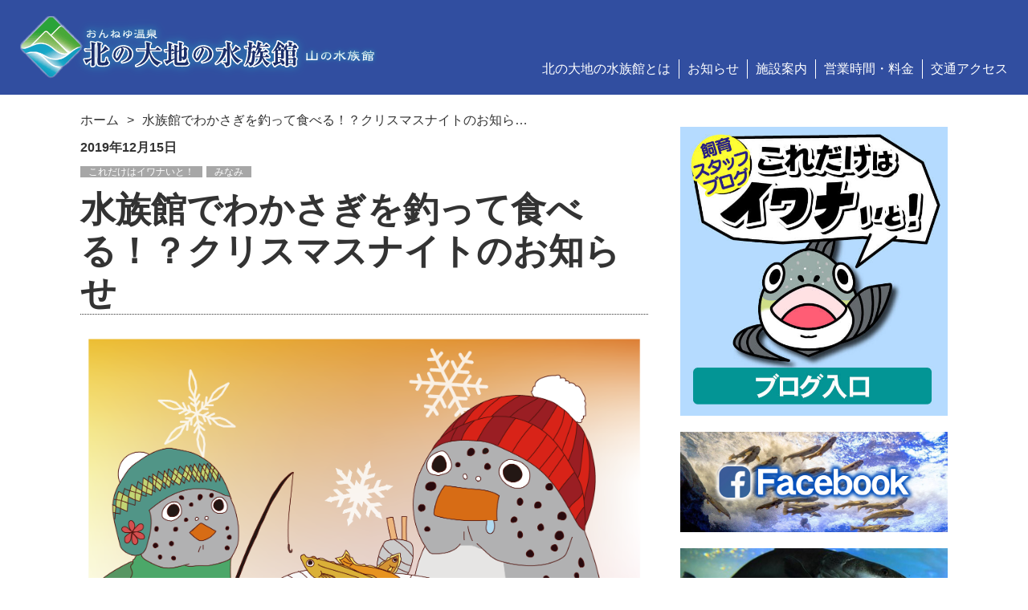

--- FILE ---
content_type: text/html; charset=UTF-8
request_url: https://onneyu-aq.com/point/xmas2019/
body_size: 11165
content:
<!DOCTYPE html>
<html lang="ja">
<head>
<meta charset="UTF-8">
<meta type="description" content="北海道 北見市 留辺蘂町 天然の大きなイトウや珍しい淡水魚が見られる おんねゆ温泉 北の大地の水族館">
<meta name="viewport" content="width=device-width,initial-scale=1">
<!-- <link rel="stylesheet" href="https://onneyu-aq.com/assets/css/style.css"> -->
<script src='//onneyu-aq.com/wp-content/cache/wpfc-minified/1za0691b/fh4xg.js' type="text/javascript"></script>
<!-- <script src="https://onneyu-aq.com/assets/js/jquery-3.4.1.js"></script> -->
<!-- <script src="https://onneyu-aq.com/assets/js/common.js"></script> -->
<meta name='robots' content='index, follow, max-image-preview:large, max-snippet:-1, max-video-preview:-1' />
<!-- Google Tag Manager for WordPress by gtm4wp.com -->
<script data-cfasync="false" data-pagespeed-no-defer>
var gtm4wp_datalayer_name = "dataLayer";
var dataLayer = dataLayer || [];
</script>
<!-- End Google Tag Manager for WordPress by gtm4wp.com -->
<!-- This site is optimized with the Yoast SEO plugin v22.4 - https://yoast.com/wordpress/plugins/seo/ -->
<title>水族館でわかさぎを釣って食べる！？クリスマスナイトのお知らせ - 北の大地の水族館 -山の水族館- ｜ 公式ホームページ</title>
<link rel="canonical" href="https://onneyu-aq.com/point/xmas2019/" />
<meta property="og:locale" content="ja_JP" />
<meta property="og:type" content="article" />
<meta property="og:title" content="水族館でわかさぎを釣って食べる！？クリスマスナイトのお知らせ - 北の大地の水族館 -山の水族館- ｜ 公式ホームページ" />
<meta property="og:description" content="水族館では今年もクリスマスナイトイベントを開催します！ 道の駅「おんねゆ温泉」北の大地の水族館＆果夢林の館 『クリスマスナイト2019』 【日時】　12月21日＆22日　17：00～20：00 水族館では恒例の「わかさぎ [&hellip;]" />
<meta property="og:url" content="https://onneyu-aq.com/point/xmas2019/" />
<meta property="og:site_name" content="北の大地の水族館 -山の水族館- ｜ 公式ホームページ" />
<meta property="article:publisher" content="https://www.facebook.com/onneyu.aquarium/" />
<meta property="og:image" content="https://onneyu-aq.com/wp-content/uploads/2019/12/ad543ab5588a57e7e99ed201b0d33571.png" />
<meta property="og:image:width" content="3423" />
<meta property="og:image:height" content="2226" />
<meta property="og:image:type" content="image/png" />
<meta name="twitter:card" content="summary_large_image" />
<meta name="twitter:site" content="@onneyu_aqua" />
<script type="application/ld+json" class="yoast-schema-graph">{"@context":"https://schema.org","@graph":[{"@type":"WebPage","@id":"https://onneyu-aq.com/point/xmas2019/","url":"https://onneyu-aq.com/point/xmas2019/","name":"水族館でわかさぎを釣って食べる！？クリスマスナイトのお知らせ - 北の大地の水族館 -山の水族館- ｜ 公式ホームページ","isPartOf":{"@id":"https://onneyu-aq.com/#website"},"primaryImageOfPage":{"@id":"https://onneyu-aq.com/point/xmas2019/#primaryimage"},"image":{"@id":"https://onneyu-aq.com/point/xmas2019/#primaryimage"},"thumbnailUrl":"https://onneyu-aq.com/wp-content/uploads/2019/12/ad543ab5588a57e7e99ed201b0d33571.png","datePublished":"2019-12-15T06:22:32+00:00","dateModified":"2019-12-15T06:22:32+00:00","breadcrumb":{"@id":"https://onneyu-aq.com/point/xmas2019/#breadcrumb"},"inLanguage":"ja","potentialAction":[{"@type":"ReadAction","target":["https://onneyu-aq.com/point/xmas2019/"]}]},{"@type":"ImageObject","inLanguage":"ja","@id":"https://onneyu-aq.com/point/xmas2019/#primaryimage","url":"https://onneyu-aq.com/wp-content/uploads/2019/12/ad543ab5588a57e7e99ed201b0d33571.png","contentUrl":"https://onneyu-aq.com/wp-content/uploads/2019/12/ad543ab5588a57e7e99ed201b0d33571.png","width":3423,"height":2226},{"@type":"BreadcrumbList","@id":"https://onneyu-aq.com/point/xmas2019/#breadcrumb","itemListElement":[{"@type":"ListItem","position":1,"name":"ホーム","item":"https://onneyu-aq.com/"},{"@type":"ListItem","position":2,"name":"ブログ","item":"https://onneyu-aq.com/point/"},{"@type":"ListItem","position":3,"name":"水族館でわかさぎを釣って食べる！？クリスマスナイトのお知らせ"}]},{"@type":"WebSite","@id":"https://onneyu-aq.com/#website","url":"https://onneyu-aq.com/","name":"北の大地の水族館 -山の水族館- ｜ 公式ホームページ","description":"北海道 北見市 留辺蘂町 天然の大きなイトウや珍しい淡水魚が見られる おんねゆ温泉 北の大地の水族館","potentialAction":[{"@type":"SearchAction","target":{"@type":"EntryPoint","urlTemplate":"https://onneyu-aq.com/?s={search_term_string}"},"query-input":"required name=search_term_string"}],"inLanguage":"ja"}]}</script>
<!-- / Yoast SEO plugin. -->
<link rel='dns-prefetch' href='//stats.wp.com' />
<!-- <link rel='stylesheet' id='wp-block-library-css' href='https://onneyu-aq.com/wp-includes/css/dist/block-library/style.min.css?ver=6.5.7' type='text/css' media='all' /> -->
<link rel="stylesheet" type="text/css" href="//onneyu-aq.com/wp-content/cache/wpfc-minified/86p63kh6/fh4xg.css" media="all"/>
<style id='wp-block-library-inline-css' type='text/css'>
.has-text-align-justify{text-align:justify;}
</style>
<!-- <link rel='stylesheet' id='mediaelement-css' href='https://onneyu-aq.com/wp-includes/js/mediaelement/mediaelementplayer-legacy.min.css?ver=4.2.17' type='text/css' media='all' /> -->
<!-- <link rel='stylesheet' id='wp-mediaelement-css' href='https://onneyu-aq.com/wp-includes/js/mediaelement/wp-mediaelement.min.css?ver=6.5.7' type='text/css' media='all' /> -->
<link rel="stylesheet" type="text/css" href="//onneyu-aq.com/wp-content/cache/wpfc-minified/f0zejurq/fh4xg.css" media="all"/>
<style id='jetpack-sharing-buttons-style-inline-css' type='text/css'>
.jetpack-sharing-buttons__services-list{display:flex;flex-direction:row;flex-wrap:wrap;gap:0;list-style-type:none;margin:5px;padding:0}.jetpack-sharing-buttons__services-list.has-small-icon-size{font-size:12px}.jetpack-sharing-buttons__services-list.has-normal-icon-size{font-size:16px}.jetpack-sharing-buttons__services-list.has-large-icon-size{font-size:24px}.jetpack-sharing-buttons__services-list.has-huge-icon-size{font-size:36px}@media print{.jetpack-sharing-buttons__services-list{display:none!important}}.editor-styles-wrapper .wp-block-jetpack-sharing-buttons{gap:0;padding-inline-start:0}ul.jetpack-sharing-buttons__services-list.has-background{padding:1.25em 2.375em}
</style>
<style id='classic-theme-styles-inline-css' type='text/css'>
/*! This file is auto-generated */
.wp-block-button__link{color:#fff;background-color:#32373c;border-radius:9999px;box-shadow:none;text-decoration:none;padding:calc(.667em + 2px) calc(1.333em + 2px);font-size:1.125em}.wp-block-file__button{background:#32373c;color:#fff;text-decoration:none}
</style>
<style id='global-styles-inline-css' type='text/css'>
body{--wp--preset--color--black: #000000;--wp--preset--color--cyan-bluish-gray: #abb8c3;--wp--preset--color--white: #ffffff;--wp--preset--color--pale-pink: #f78da7;--wp--preset--color--vivid-red: #cf2e2e;--wp--preset--color--luminous-vivid-orange: #ff6900;--wp--preset--color--luminous-vivid-amber: #fcb900;--wp--preset--color--light-green-cyan: #7bdcb5;--wp--preset--color--vivid-green-cyan: #00d084;--wp--preset--color--pale-cyan-blue: #8ed1fc;--wp--preset--color--vivid-cyan-blue: #0693e3;--wp--preset--color--vivid-purple: #9b51e0;--wp--preset--gradient--vivid-cyan-blue-to-vivid-purple: linear-gradient(135deg,rgba(6,147,227,1) 0%,rgb(155,81,224) 100%);--wp--preset--gradient--light-green-cyan-to-vivid-green-cyan: linear-gradient(135deg,rgb(122,220,180) 0%,rgb(0,208,130) 100%);--wp--preset--gradient--luminous-vivid-amber-to-luminous-vivid-orange: linear-gradient(135deg,rgba(252,185,0,1) 0%,rgba(255,105,0,1) 100%);--wp--preset--gradient--luminous-vivid-orange-to-vivid-red: linear-gradient(135deg,rgba(255,105,0,1) 0%,rgb(207,46,46) 100%);--wp--preset--gradient--very-light-gray-to-cyan-bluish-gray: linear-gradient(135deg,rgb(238,238,238) 0%,rgb(169,184,195) 100%);--wp--preset--gradient--cool-to-warm-spectrum: linear-gradient(135deg,rgb(74,234,220) 0%,rgb(151,120,209) 20%,rgb(207,42,186) 40%,rgb(238,44,130) 60%,rgb(251,105,98) 80%,rgb(254,248,76) 100%);--wp--preset--gradient--blush-light-purple: linear-gradient(135deg,rgb(255,206,236) 0%,rgb(152,150,240) 100%);--wp--preset--gradient--blush-bordeaux: linear-gradient(135deg,rgb(254,205,165) 0%,rgb(254,45,45) 50%,rgb(107,0,62) 100%);--wp--preset--gradient--luminous-dusk: linear-gradient(135deg,rgb(255,203,112) 0%,rgb(199,81,192) 50%,rgb(65,88,208) 100%);--wp--preset--gradient--pale-ocean: linear-gradient(135deg,rgb(255,245,203) 0%,rgb(182,227,212) 50%,rgb(51,167,181) 100%);--wp--preset--gradient--electric-grass: linear-gradient(135deg,rgb(202,248,128) 0%,rgb(113,206,126) 100%);--wp--preset--gradient--midnight: linear-gradient(135deg,rgb(2,3,129) 0%,rgb(40,116,252) 100%);--wp--preset--font-size--small: 13px;--wp--preset--font-size--medium: 20px;--wp--preset--font-size--large: 36px;--wp--preset--font-size--x-large: 42px;--wp--preset--spacing--20: 0.44rem;--wp--preset--spacing--30: 0.67rem;--wp--preset--spacing--40: 1rem;--wp--preset--spacing--50: 1.5rem;--wp--preset--spacing--60: 2.25rem;--wp--preset--spacing--70: 3.38rem;--wp--preset--spacing--80: 5.06rem;--wp--preset--shadow--natural: 6px 6px 9px rgba(0, 0, 0, 0.2);--wp--preset--shadow--deep: 12px 12px 50px rgba(0, 0, 0, 0.4);--wp--preset--shadow--sharp: 6px 6px 0px rgba(0, 0, 0, 0.2);--wp--preset--shadow--outlined: 6px 6px 0px -3px rgba(255, 255, 255, 1), 6px 6px rgba(0, 0, 0, 1);--wp--preset--shadow--crisp: 6px 6px 0px rgba(0, 0, 0, 1);}:where(.is-layout-flex){gap: 0.5em;}:where(.is-layout-grid){gap: 0.5em;}body .is-layout-flex{display: flex;}body .is-layout-flex{flex-wrap: wrap;align-items: center;}body .is-layout-flex > *{margin: 0;}body .is-layout-grid{display: grid;}body .is-layout-grid > *{margin: 0;}:where(.wp-block-columns.is-layout-flex){gap: 2em;}:where(.wp-block-columns.is-layout-grid){gap: 2em;}:where(.wp-block-post-template.is-layout-flex){gap: 1.25em;}:where(.wp-block-post-template.is-layout-grid){gap: 1.25em;}.has-black-color{color: var(--wp--preset--color--black) !important;}.has-cyan-bluish-gray-color{color: var(--wp--preset--color--cyan-bluish-gray) !important;}.has-white-color{color: var(--wp--preset--color--white) !important;}.has-pale-pink-color{color: var(--wp--preset--color--pale-pink) !important;}.has-vivid-red-color{color: var(--wp--preset--color--vivid-red) !important;}.has-luminous-vivid-orange-color{color: var(--wp--preset--color--luminous-vivid-orange) !important;}.has-luminous-vivid-amber-color{color: var(--wp--preset--color--luminous-vivid-amber) !important;}.has-light-green-cyan-color{color: var(--wp--preset--color--light-green-cyan) !important;}.has-vivid-green-cyan-color{color: var(--wp--preset--color--vivid-green-cyan) !important;}.has-pale-cyan-blue-color{color: var(--wp--preset--color--pale-cyan-blue) !important;}.has-vivid-cyan-blue-color{color: var(--wp--preset--color--vivid-cyan-blue) !important;}.has-vivid-purple-color{color: var(--wp--preset--color--vivid-purple) !important;}.has-black-background-color{background-color: var(--wp--preset--color--black) !important;}.has-cyan-bluish-gray-background-color{background-color: var(--wp--preset--color--cyan-bluish-gray) !important;}.has-white-background-color{background-color: var(--wp--preset--color--white) !important;}.has-pale-pink-background-color{background-color: var(--wp--preset--color--pale-pink) !important;}.has-vivid-red-background-color{background-color: var(--wp--preset--color--vivid-red) !important;}.has-luminous-vivid-orange-background-color{background-color: var(--wp--preset--color--luminous-vivid-orange) !important;}.has-luminous-vivid-amber-background-color{background-color: var(--wp--preset--color--luminous-vivid-amber) !important;}.has-light-green-cyan-background-color{background-color: var(--wp--preset--color--light-green-cyan) !important;}.has-vivid-green-cyan-background-color{background-color: var(--wp--preset--color--vivid-green-cyan) !important;}.has-pale-cyan-blue-background-color{background-color: var(--wp--preset--color--pale-cyan-blue) !important;}.has-vivid-cyan-blue-background-color{background-color: var(--wp--preset--color--vivid-cyan-blue) !important;}.has-vivid-purple-background-color{background-color: var(--wp--preset--color--vivid-purple) !important;}.has-black-border-color{border-color: var(--wp--preset--color--black) !important;}.has-cyan-bluish-gray-border-color{border-color: var(--wp--preset--color--cyan-bluish-gray) !important;}.has-white-border-color{border-color: var(--wp--preset--color--white) !important;}.has-pale-pink-border-color{border-color: var(--wp--preset--color--pale-pink) !important;}.has-vivid-red-border-color{border-color: var(--wp--preset--color--vivid-red) !important;}.has-luminous-vivid-orange-border-color{border-color: var(--wp--preset--color--luminous-vivid-orange) !important;}.has-luminous-vivid-amber-border-color{border-color: var(--wp--preset--color--luminous-vivid-amber) !important;}.has-light-green-cyan-border-color{border-color: var(--wp--preset--color--light-green-cyan) !important;}.has-vivid-green-cyan-border-color{border-color: var(--wp--preset--color--vivid-green-cyan) !important;}.has-pale-cyan-blue-border-color{border-color: var(--wp--preset--color--pale-cyan-blue) !important;}.has-vivid-cyan-blue-border-color{border-color: var(--wp--preset--color--vivid-cyan-blue) !important;}.has-vivid-purple-border-color{border-color: var(--wp--preset--color--vivid-purple) !important;}.has-vivid-cyan-blue-to-vivid-purple-gradient-background{background: var(--wp--preset--gradient--vivid-cyan-blue-to-vivid-purple) !important;}.has-light-green-cyan-to-vivid-green-cyan-gradient-background{background: var(--wp--preset--gradient--light-green-cyan-to-vivid-green-cyan) !important;}.has-luminous-vivid-amber-to-luminous-vivid-orange-gradient-background{background: var(--wp--preset--gradient--luminous-vivid-amber-to-luminous-vivid-orange) !important;}.has-luminous-vivid-orange-to-vivid-red-gradient-background{background: var(--wp--preset--gradient--luminous-vivid-orange-to-vivid-red) !important;}.has-very-light-gray-to-cyan-bluish-gray-gradient-background{background: var(--wp--preset--gradient--very-light-gray-to-cyan-bluish-gray) !important;}.has-cool-to-warm-spectrum-gradient-background{background: var(--wp--preset--gradient--cool-to-warm-spectrum) !important;}.has-blush-light-purple-gradient-background{background: var(--wp--preset--gradient--blush-light-purple) !important;}.has-blush-bordeaux-gradient-background{background: var(--wp--preset--gradient--blush-bordeaux) !important;}.has-luminous-dusk-gradient-background{background: var(--wp--preset--gradient--luminous-dusk) !important;}.has-pale-ocean-gradient-background{background: var(--wp--preset--gradient--pale-ocean) !important;}.has-electric-grass-gradient-background{background: var(--wp--preset--gradient--electric-grass) !important;}.has-midnight-gradient-background{background: var(--wp--preset--gradient--midnight) !important;}.has-small-font-size{font-size: var(--wp--preset--font-size--small) !important;}.has-medium-font-size{font-size: var(--wp--preset--font-size--medium) !important;}.has-large-font-size{font-size: var(--wp--preset--font-size--large) !important;}.has-x-large-font-size{font-size: var(--wp--preset--font-size--x-large) !important;}
.wp-block-navigation a:where(:not(.wp-element-button)){color: inherit;}
:where(.wp-block-post-template.is-layout-flex){gap: 1.25em;}:where(.wp-block-post-template.is-layout-grid){gap: 1.25em;}
:where(.wp-block-columns.is-layout-flex){gap: 2em;}:where(.wp-block-columns.is-layout-grid){gap: 2em;}
.wp-block-pullquote{font-size: 1.5em;line-height: 1.6;}
</style>
<!-- <link rel='stylesheet' id='arve-main-css' href='https://onneyu-aq.com/wp-content/plugins/advanced-responsive-video-embedder/build/main.css?ver=65e39613de04e27403b1' type='text/css' media='all' /> -->
<!-- <link rel='stylesheet' id='contact-form-7-css' href='https://onneyu-aq.com/wp-content/plugins/contact-form-7/includes/css/styles.css?ver=5.9.3' type='text/css' media='all' /> -->
<link rel="stylesheet" type="text/css" href="//onneyu-aq.com/wp-content/cache/wpfc-minified/eu3sic8f/fh4xg.css" media="all"/>
<style id='contact-form-7-inline-css' type='text/css'>
.grecaptcha-badge{opacity: 0;}
</style>
<!-- <link rel='stylesheet' id='child-pages-shortcode-css-css' href='https://onneyu-aq.com/wp-content/plugins/child-pages-shortcode/css/child-pages-shortcode.min.css?ver=1.1.4' type='text/css' media='all' /> -->
<!-- <link rel='stylesheet' id='slb_core-css' href='https://onneyu-aq.com/wp-content/plugins/simple-lightbox/client/css/app.css?ver=2.9.3' type='text/css' media='all' /> -->
<!-- <link rel='stylesheet' id='va-social-buzz-css' href='https://onneyu-aq.com/wp-content/plugins/va-social-buzz/assets/css/style.min.css?ver=1.1.14' type='text/css' media='all' /> -->
<link rel="stylesheet" type="text/css" href="//onneyu-aq.com/wp-content/cache/wpfc-minified/8n6zgn35/fh4xg.css" media="all"/>
<style id='va-social-buzz-inline-css' type='text/css'>
.va-social-buzz .vasb_fb .vasb_fb_thumbnail{background-image:url(https://onneyu-aq.com/wp-content/uploads/2019/12/ad543ab5588a57e7e99ed201b0d33571.png);}#secondary #widget-area .va-social-buzz .vasb_fb .vasb_fb_like,#secondary .widget-area .va-social-buzz .vasb_fb .vasb_fb_like,#secondary.widget-area .va-social-buzz .vasb_fb .vasb_fb_like,.secondary .widget-area .va-social-buzz .vasb_fb .vasb_fb_like,.sidebar-container .va-social-buzz .vasb_fb .vasb_fb_like,.va-social-buzz .vasb_fb .vasb_fb_like{background-color:rgba(43,43,43,0.7);color:#ffffff;}@media only screen and (min-width:711px){.va-social-buzz .vasb_fb .vasb_fb_like{background-color:rgba(43,43,43,1);}}
</style>
<!--n2css--><script src='//onneyu-aq.com/wp-content/cache/wpfc-minified/6jtxocr6/fh4xg.js' type="text/javascript"></script>
<!-- <script type="text/javascript" src="https://onneyu-aq.com/wp-includes/js/jquery/jquery.min.js?ver=3.7.1" id="jquery-core-js"></script> -->
<!-- <script type="text/javascript" src="https://onneyu-aq.com/wp-includes/js/jquery/jquery-migrate.min.js?ver=3.4.1" id="jquery-migrate-js"></script> -->
<!-- <script type="text/javascript" src="https://onneyu-aq.com/wp-content/plugins/child-pages-shortcode/js/child-pages-shortcode.min.js?ver=1.1.4" id="child-pages-shortcode-js"></script> -->
<link rel="https://api.w.org/" href="https://onneyu-aq.com/wp-json/" /><link rel="EditURI" type="application/rsd+xml" title="RSD" href="https://onneyu-aq.com/xmlrpc.php?rsd" />
<meta name="generator" content="WordPress 6.5.7" />
<link rel='shortlink' href='https://onneyu-aq.com/?p=1646' />
<link rel="alternate" type="application/json+oembed" href="https://onneyu-aq.com/wp-json/oembed/1.0/embed?url=https%3A%2F%2Fonneyu-aq.com%2Fpoint%2Fxmas2019%2F" />
<link rel="alternate" type="text/xml+oembed" href="https://onneyu-aq.com/wp-json/oembed/1.0/embed?url=https%3A%2F%2Fonneyu-aq.com%2Fpoint%2Fxmas2019%2F&#038;format=xml" />
<style>img#wpstats{display:none}</style>
<!-- Google Tag Manager for WordPress by gtm4wp.com -->
<!-- GTM Container placement set to footer -->
<script data-cfasync="false" data-pagespeed-no-defer type="text/javascript">
var dataLayer_content = {"pagePostType":"point","pagePostType2":"single-point"};
dataLayer.push( dataLayer_content );
</script>
<script data-cfasync="false">
(function(w,d,s,l,i){w[l]=w[l]||[];w[l].push({'gtm.start':
new Date().getTime(),event:'gtm.js'});var f=d.getElementsByTagName(s)[0],
j=d.createElement(s),dl=l!='dataLayer'?'&l='+l:'';j.async=true;j.src=
'//www.googletagmanager.com/gtm.js?id='+i+dl;f.parentNode.insertBefore(j,f);
})(window,document,'script','dataLayer','GTM-NKGDFMB');
</script>
<!-- End Google Tag Manager for WordPress by gtm4wp.com --><meta name="generator" content="Elementor 3.20.4; features: e_optimized_assets_loading, additional_custom_breakpoints, block_editor_assets_optimize, e_image_loading_optimization; settings: css_print_method-external, google_font-enabled, font_display-auto">
<style type="text/css" id="wp-custom-css">
.eventThumb img {
min-width: 93px;
}		</style>
</head>
<body class="point-template-default single single-point postid-1646 elementor-default elementor-kit-12557">
<div id="wrap">
<header id="header">
<div class="headerInner">
<h1 class="siteTitle"><a href="https://onneyu-aq.com"><img src="https://onneyu-aq.com/assets/images/logo.png" alt="おんねゆ温泉 北の大地の水族館 山の水族館"></a></h1>
<!-- ウィジェットエリア-->
<nav class="gnav">
<div class="menu-%e3%83%98%e3%83%83%e3%83%80%e3%83%bc%e3%83%a1%e3%83%8b%e3%83%a5%e3%83%bc-container"><ul id="menu-%e3%83%98%e3%83%83%e3%83%80%e3%83%bc%e3%83%a1%e3%83%8b%e3%83%a5%e3%83%bc" class="menu"><li id="menu-item-399" class="menu-item menu-item-type-post_type menu-item-object-page menu-item-has-children menu-item-399"><a href="https://onneyu-aq.com/about/">北の大地の水族館とは</a>
<ul class="sub-menu">
<li id="menu-item-699" class="menu-item menu-item-type-post_type menu-item-object-page menu-item-699"><a href="https://onneyu-aq.com/faq/">よくある質問</a></li>
</ul>
</li>
<li id="menu-item-157" class="menu-item menu-item-type-custom menu-item-object-custom menu-item-has-children menu-item-157"><a href="https://onneyu-aq.com/category/event-update-information">お知らせ</a>
<ul class="sub-menu">
<li id="menu-item-758" class="menu-item menu-item-type-custom menu-item-object-custom menu-item-758"><a href="https://onneyu-aq.com/point_cat/breeding-diary">スタッフブログ</a></li>
</ul>
</li>
<li id="menu-item-329" class="menu-item menu-item-type-post_type menu-item-object-page menu-item-329"><a href="https://onneyu-aq.com/facility-information/">施設案内</a></li>
<li id="menu-item-159" class="menu-item menu-item-type-custom menu-item-object-custom menu-item-159"><a href="/#price">営業時間・料金</a></li>
<li id="menu-item-160" class="menu-item menu-item-type-custom menu-item-object-custom menu-item-160"><a href="/#access">交通アクセス</a></li>
</ul></div>          </nav>
</div>
</header>
<div class="spNav">
<ul class="spNavList">
<li class="spNavHome"><a href="https://onneyu-aq.com">トップページ</a></li>
<li class="spNavTop"><a href="#header">上に行く</a></li>
<li class="spNavEvent"><a href="https://onneyu-aq.com/category/event">イベント</a></li>
<li class="spNavMenu js-openSpMenu"><a href="javascript:void(0);"><span class="bar"><span></span><span></span><span></span></span><span class="text">メニュー</span></a></li>
</ul>
</div>
<main id="content">
<div class="inner">
<div class="colWrap">
<div class="main">
<ul class="breadcrumb">
<li><a href="https://onneyu-aq.com">ホーム</a></li>
<li>水族館でわかさぎを釣って食べる！？クリスマスナイトのお知ら…</li>
</ul>
<article class="postMain">
<header class="postHead">
<div class="postInfo">
<p class="postDate">
<time datetime="2019-12-15T15:22:32+09:00">2019年12月15日</time>
</p>
<ul class="postCat">
<li><a href="https://onneyu-aq.com/point_cat/breeding-diary/" rel="category tag">これだけはイワナいと！</a></li><li><a href="https://onneyu-aq.com/point_cat/minami/" rel="category tag">みなみ</a></li></ul>            </div>
<h2 class="postTitle">水族館でわかさぎを釣って食べる！？クリスマスナイトのお知らせ</h2>
</header>
<div class="postContent">
<figure class="postThumb"><img width="3423" height="2226" src="https://onneyu-aq.com/wp-content/uploads/2019/12/ad543ab5588a57e7e99ed201b0d33571.png" class="attachment-post-thumbnail size-post-thumbnail wp-post-image" alt="" decoding="async" /></figure>
<p>水族館では今年もクリスマスナイトイベントを開催します！</p>
<p>道の駅「おんねゆ温泉」北の大地の水族館＆果夢林の館</p>
<p><span style="font-size: 18pt;"><strong>『クリスマスナイト2019』</strong></span></p>
<p><strong><span style="font-size: 14pt;">【日時】　12月21日＆22日　17：00～20：00</span></strong></p>
<p><a href="https://onneyu-aq.com/wp-content/uploads/2019/12/0d7a74478302656f04f496f967cc6b3e.png" data-slb-active="1" data-slb-asset="1363320054" data-slb-internal="0" data-slb-group="1646"><img fetchpriority="high" decoding="async" class="aligncenter wp-image-1651 size-full" src="https://onneyu-aq.com/wp-content/uploads/2019/12/0d7a74478302656f04f496f967cc6b3e.png" alt="" width="3564" height="5011" srcset="https://onneyu-aq.com/wp-content/uploads/2019/12/0d7a74478302656f04f496f967cc6b3e.png 3564w, https://onneyu-aq.com/wp-content/uploads/2019/12/0d7a74478302656f04f496f967cc6b3e-213x300.png 213w, https://onneyu-aq.com/wp-content/uploads/2019/12/0d7a74478302656f04f496f967cc6b3e-768x1080.png 768w, https://onneyu-aq.com/wp-content/uploads/2019/12/0d7a74478302656f04f496f967cc6b3e-728x1024.png 728w, https://onneyu-aq.com/wp-content/uploads/2019/12/0d7a74478302656f04f496f967cc6b3e-980x1378.png 980w" sizes="(max-width: 3564px) 100vw, 3564px" /></a></p>
<p>水族館では恒例の「わかさぎ釣り」を行います。</p>
<p>制限時間15分内で釣り上げた匹数と合わせ、総数10匹になるようにプレゼントし</p>
<p>新鮮なわかさぎをそのまま隣の果夢林の館にある揚げ物コーナーに持ち込んでいただき、天ぷらにして味わえます。</p>
<p>1人1回200円、小学生以上の方が対象で釣る・食べるができる体験になっているのです！！</p>
<p>昨年度のわかさぎ釣り体験会場はこんな様子でした！</p>
<figure id="attachment_1652" aria-describedby="caption-attachment-1652" style="width: 848px" class="wp-caption aligncenter"><a href="https://onneyu-aq.com/wp-content/uploads/2019/12/85A1DEA0-51FF-494B-9528-66F3E645C09A.jpeg" data-slb-active="1" data-slb-asset="1365591538" data-slb-internal="0" data-slb-group="1646"><img decoding="async" class="wp-image-1652 size-full" src="https://onneyu-aq.com/wp-content/uploads/2019/12/85A1DEA0-51FF-494B-9528-66F3E645C09A.jpeg" alt="" width="848" height="565" srcset="https://onneyu-aq.com/wp-content/uploads/2019/12/85A1DEA0-51FF-494B-9528-66F3E645C09A.jpeg 848w, https://onneyu-aq.com/wp-content/uploads/2019/12/85A1DEA0-51FF-494B-9528-66F3E645C09A-300x200.jpeg 300w, https://onneyu-aq.com/wp-content/uploads/2019/12/85A1DEA0-51FF-494B-9528-66F3E645C09A-768x512.jpeg 768w" sizes="(max-width: 848px) 100vw, 848px" /></a><figcaption id="caption-attachment-1652" class="wp-caption-text">釣り始めたら、こどもも大人も関係なくみんなついつい真剣勝負です。</figcaption></figure>
<p>&nbsp;</p>
<p>他にも2人でお得に入館できるクリスマスナイトペアチケットや果夢林の館でも作る・食べるイベントをご用意しています。</p>
<p>ぜひお越しください！！</p>
<div class="va-social-buzz"><div class="vasb_fb"><div class="vasb_fb_thumbnail"></div><div class="vasb_fb_like"><p class="vasb_fb_like_text">この記事が気に入ったら<br>いいね ! しよう</p><div class="fb-like" data-href="https://www.facebook.com/onneyu.aquarium" data-layout="button_count" data-action="like" data-show-faces="false" data-share="false"></div></div><!-- //.vasb_fb_like --></div><!-- //.vasb_fb --><div class="vasb_share"><div class="vasb_share_button vasb_share_button-fb"><a href="https://www.facebook.com/sharer/sharer.php?u=https%3A%2F%2Fonneyu-aq.com%2Fpoint%2Fxmas2019"><i class="vasb_icon"></i><span class="vasb_share_button_text">シェアする</span></a></div><!-- //.vasb_share_button-fb --><div class="vasb_share_button vasb_share_button-twttr"><a href="https://twitter.com/share?url=https%3A%2F%2Fonneyu-aq.com%2Fpoint%2Fxmas2019&text=%E6%B0%B4%E6%97%8F%E9%A4%A8%E3%81%A7%E3%82%8F%E3%81%8B%E3%81%95%E3%81%8E%E3%82%92%E9%87%A3%E3%81%A3%E3%81%A6%E9%A3%9F%E3%81%B9%E3%82%8B%EF%BC%81%EF%BC%9F%E3%82%AF%E3%83%AA%E3%82%B9%E3%83%9E%E3%82%B9%E3%83%8A%E3%82%A4%E3%83%88%E3%81%AE%E3%81%8A%E7%9F%A5%E3%82%89%E3%81%9B%20-%20%E5%8C%97%E3%81%AE%E5%A4%A7%E5%9C%B0%E3%81%AE%E6%B0%B4%E6%97%8F%E9%A4%A8%20-%E5%B1%B1%E3%81%AE%E6%B0%B4%E6%97%8F%E9%A4%A8-%20%EF%BD%9C%20%E5%85%AC%E5%BC%8F%E3%83%9B%E3%83%BC%E3%83%A0%E3%83%9A%E3%83%BC%E3%82%B8"><i class="vasb_icon"></i><span class="vasb_share_button_text">ツイートする</span></a></div><!-- //.vasb_share_button-twttr --></div><!-- //.vasb_share --></div><!-- //.va-social-buzz -->          </div>
<footer class="postFooter">
<ul class="postPaging1">
<li class="next"><a href="https://onneyu-aq.com/point/%ef%bc%93%ef%bc%96%ef%bc%91/"><span>次の記事</span>寒い中でも生きています。</a></li>
<li class="prev"><a href="https://onneyu-aq.com/point/salmonquiz/"><span>前の記事</span>クリス鱒クーーーーイズ！</a></li>
</ul>
</footer>
</article>
</div>
<aside class="side">
<div class="sideWidget">
<a href="https://onneyu-aq.com/point_cat/breeding-diary" target="_self" class="widget_sp_image-image-link"><img width="600" height="649" alt="飼育スタッフブログこれだけはイワナいと！" class="attachment-full aligncenter" style="max-width: 100%;" srcset="https://onneyu-aq.com/wp-content/uploads/2019/10/iwana.jpg 600w, https://onneyu-aq.com/wp-content/uploads/2019/10/iwana-277x300.jpg 277w" sizes="(max-width: 600px) 100vw, 600px" src="https://onneyu-aq.com/wp-content/uploads/2019/10/iwana.jpg" /></a><a href="https://www.facebook.com/onneyu.aquarium/" target="_blank" class="widget_sp_image-image-link"><img width="1920" height="720" class="attachment-full aligncenter" style="max-width: 100%;" srcset="https://onneyu-aq.com/wp-content/uploads/2019/10/facebook.jpg 1920w, https://onneyu-aq.com/wp-content/uploads/2019/10/facebook-300x113.jpg 300w, https://onneyu-aq.com/wp-content/uploads/2019/10/facebook-768x288.jpg 768w, https://onneyu-aq.com/wp-content/uploads/2019/10/facebook-1024x384.jpg 1024w, https://onneyu-aq.com/wp-content/uploads/2019/10/facebook-980x368.jpg 980w" sizes="(max-width: 1920px) 100vw, 1920px" src="https://onneyu-aq.com/wp-content/uploads/2019/10/facebook.jpg" /></a><a href="https://twitter.com/onneyu_aqua?ref_src=twsrc%5Etfw%7Ctwcamp%5Eembeddedtimeline%7Ctwterm%5Eprofile%3Aonneyu_aqua&#038;ref_url=https%3A%2F%2Fonneyu-aq.com%2F" target="_blank" class="widget_sp_image-image-link"><img width="1920" height="720" class="attachment-full aligncenter" style="max-width: 100%;" srcset="https://onneyu-aq.com/wp-content/uploads/2019/10/twtter.jpg 1920w, https://onneyu-aq.com/wp-content/uploads/2019/10/twtter-300x113.jpg 300w, https://onneyu-aq.com/wp-content/uploads/2019/10/twtter-768x288.jpg 768w, https://onneyu-aq.com/wp-content/uploads/2019/10/twtter-1024x384.jpg 1024w, https://onneyu-aq.com/wp-content/uploads/2019/10/twtter-980x368.jpg 980w" sizes="(max-width: 1920px) 100vw, 1920px" src="https://onneyu-aq.com/wp-content/uploads/2019/10/twtter.jpg" /></a><a href="https://www.instagram.com/onneyuaqua_official/?hl=ja" target="_blank" class="widget_sp_image-image-link"><img width="1920" height="1380" class="attachment-full aligncenter" style="max-width: 100%;" srcset="https://onneyu-aq.com/wp-content/uploads/2019/10/big.jpg 1920w, https://onneyu-aq.com/wp-content/uploads/2019/10/big-300x216.jpg 300w, https://onneyu-aq.com/wp-content/uploads/2019/10/big-768x552.jpg 768w, https://onneyu-aq.com/wp-content/uploads/2019/10/big-1024x736.jpg 1024w, https://onneyu-aq.com/wp-content/uploads/2019/10/big-980x704.jpg 980w" sizes="(max-width: 1920px) 100vw, 1920px" src="https://onneyu-aq.com/wp-content/uploads/2019/10/big.jpg" /></a><img width="584" height="704" class="attachment-large aligncenter" style="max-width: 100%;" srcset="https://onneyu-aq.com/wp-content/uploads/2019/06/logo.jpg 584w, https://onneyu-aq.com/wp-content/uploads/2019/06/logo-249x300.jpg 249w" sizes="(max-width: 584px) 100vw, 584px" src="https://onneyu-aq.com/wp-content/uploads/2019/06/logo.jpg" />  </div>
</aside>    </div>
</div>
</main>
            <footer id="footer">
<nav class="fnav">
<div class="menu-%e3%83%95%e3%83%83%e3%82%bf%e3%83%bc%e3%83%a1%e3%83%8b%e3%83%a5%e3%83%bc-container"><ul id="menu-%e3%83%95%e3%83%83%e3%82%bf%e3%83%bc%e3%83%a1%e3%83%8b%e3%83%a5%e3%83%bc" class="menu"><li id="menu-item-737" class="menu-item menu-item-type-post_type menu-item-object-page menu-item-home menu-item-737"><a href="https://onneyu-aq.com/">トップページ</a></li>
<li id="menu-item-81" class="menu-item menu-item-type-custom menu-item-object-custom menu-item-81"><a href="https://onneyu-aq.com/category/event-update-information">お知らせ</a></li>
<li id="menu-item-633" class="menu-item menu-item-type-post_type menu-item-object-page menu-item-633"><a href="https://onneyu-aq.com/operating-organization/">運営団体</a></li>
<li id="menu-item-645" class="menu-item menu-item-type-post_type menu-item-object-page menu-item-privacy-policy menu-item-645"><a rel="privacy-policy" href="https://onneyu-aq.com/privacy-policy/">プライバシーポリシー</a></li>
<li id="menu-item-738" class="menu-item menu-item-type-post_type menu-item-object-page menu-item-738"><a href="https://onneyu-aq.com/contact/">お問い合わせ</a></li>
<li id="menu-item-640" class="menu-item menu-item-type-post_type menu-item-object-page menu-item-640"><a href="https://onneyu-aq.com/sitemap/">サイトマップ</a></li>
</ul></div>        </nav>
<div id="footerBottom">
<!-- ウィジェットエリア-->
<div class="widgetArea">
<a href="https://onneyu-aq.com/facility3" target="_self" class="widget_sp_image-image-link"><img width="220" height="90" class="attachment-full aligncenter" style="max-width: 100%;" src="https://onneyu-aq.com/wp-content/uploads/2019/06/pic_top10.png" /></a><a href="https://onneyu-aq.com/facility2" target="_self" class="widget_sp_image-image-link"><img width="225" height="90" class="attachment-full aligncenter" style="max-width: 100%;" src="https://onneyu-aq.com/wp-content/uploads/2019/06/pic_top09.png" /></a><a href="https://onneyu-aq.com/facility" target="_self" class="widget_sp_image-image-link"><img width="225" height="90" class="attachment-full aligncenter" style="max-width: 100%;" src="https://onneyu-aq.com/wp-content/uploads/2019/06/pic_top08.png" /></a>                      </div>
<p class="copyright"><small>Copyright &copy; 2013 YAMA NO Aquarium Ltd. All Rights Reserved.</small></p>
</div>
</footer>
</div>
<!-- GTM Container placement set to footer -->
<!-- Google Tag Manager (noscript) -->
<noscript><iframe src="https://www.googletagmanager.com/ns.html?id=GTM-NKGDFMB" height="0" width="0" style="display:none;visibility:hidden" aria-hidden="true"></iframe></noscript>
<!-- End Google Tag Manager (noscript) --><script type="text/javascript" src="https://onneyu-aq.com/wp-content/plugins/advanced-responsive-video-embedder/build/main.js?ver=65e39613de04e27403b1" id="arve-main-js"></script>
<script type="text/javascript" src="https://onneyu-aq.com/wp-content/plugins/contact-form-7/includes/swv/js/index.js?ver=5.9.3" id="swv-js"></script>
<script type="text/javascript" id="contact-form-7-js-extra">
/* <![CDATA[ */
var wpcf7 = {"api":{"root":"https:\/\/onneyu-aq.com\/wp-json\/","namespace":"contact-form-7\/v1"}};
/* ]]> */
</script>
<script type="text/javascript" src="https://onneyu-aq.com/wp-content/plugins/contact-form-7/includes/js/index.js?ver=5.9.3" id="contact-form-7-js"></script>
<script type="text/javascript" src="https://onneyu-aq.com/wp-content/plugins/duracelltomi-google-tag-manager/dist/js/gtm4wp-contact-form-7-tracker.js?ver=1.20.2" id="gtm4wp-contact-form-7-tracker-js"></script>
<script type="text/javascript" src="https://onneyu-aq.com/wp-content/plugins/duracelltomi-google-tag-manager/dist/js/gtm4wp-form-move-tracker.js?ver=1.20.2" id="gtm4wp-form-move-tracker-js"></script>
<script type="text/javascript" id="wpfront-scroll-top-js-extra">
/* <![CDATA[ */
var wpfront_scroll_top_data = {"data":{"css":"#wpfront-scroll-top-container{display:none;position:fixed;cursor:pointer;z-index:9999;opacity:0}#wpfront-scroll-top-container div.text-holder{padding:3px 10px;border-radius:3px;-webkit-border-radius:3px;-webkit-box-shadow:4px 4px 5px 0 rgba(50,50,50,.5);-moz-box-shadow:4px 4px 5px 0 rgba(50,50,50,.5);box-shadow:4px 4px 5px 0 rgba(50,50,50,.5)}#wpfront-scroll-top-container a{outline-style:none;box-shadow:none;text-decoration:none}            @media screen and (max-device-width: 640px) {\n                #wpfront-scroll-top-container {\n                    visibility: hidden;\n                }\n            }\n            #wpfront-scroll-top-container {right: 20px;bottom: 20px;}        #wpfront-scroll-top-container img {\n            width: auto;\n            height: auto;\n        }\n        ","html":"<div id=\"wpfront-scroll-top-container\"><img src=\"https:\/\/onneyu-aq.com\/wp-content\/plugins\/wpfront-scroll-top\/images\/icons\/2.png\" alt=\"\" title=\"\" \/><\/div>","data":{"hide_iframe":false,"button_fade_duration":200,"auto_hide":false,"auto_hide_after":2,"scroll_offset":100,"button_opacity":0.8000000000000000444089209850062616169452667236328125,"button_action":"top","button_action_element_selector":"","button_action_container_selector":"html, body","button_action_element_offset":"0","scroll_duration":400}}};
/* ]]> */
</script>
<script src="https://onneyu-aq.com/wp-content/plugins/wpfront-scroll-top/js/wpfront-scroll-top.min.js?ver=2.2.10081" id="wpfront-scroll-top-js" async="async" defer="defer"></script>
<script type="text/javascript" id="va-social-buzz-js-extra">
/* <![CDATA[ */
var vaSocialBuzzSettings = {"locale":"ja_JP"};
/* ]]> */
</script>
<script type="text/javascript" src="https://onneyu-aq.com/wp-content/plugins/va-social-buzz/assets/js/script.min.js?ver=1.1.14" id="va-social-buzz-js"></script>
<script type="text/javascript" src="https://www.google.com/recaptcha/api.js?render=6Ld3LbIUAAAAADqVa0sy8XL6lHbb9x_Kpf4wSF50&amp;ver=3.0" id="google-recaptcha-js"></script>
<script type="text/javascript" src="https://onneyu-aq.com/wp-includes/js/dist/vendor/wp-polyfill-inert.min.js?ver=3.1.2" id="wp-polyfill-inert-js"></script>
<script type="text/javascript" src="https://onneyu-aq.com/wp-includes/js/dist/vendor/regenerator-runtime.min.js?ver=0.14.0" id="regenerator-runtime-js"></script>
<script type="text/javascript" src="https://onneyu-aq.com/wp-includes/js/dist/vendor/wp-polyfill.min.js?ver=3.15.0" id="wp-polyfill-js"></script>
<script type="text/javascript" id="wpcf7-recaptcha-js-extra">
/* <![CDATA[ */
var wpcf7_recaptcha = {"sitekey":"6Ld3LbIUAAAAADqVa0sy8XL6lHbb9x_Kpf4wSF50","actions":{"homepage":"homepage","contactform":"contactform"}};
/* ]]> */
</script>
<script type="text/javascript" src="https://onneyu-aq.com/wp-content/plugins/contact-form-7/modules/recaptcha/index.js?ver=5.9.3" id="wpcf7-recaptcha-js"></script>
<script type="text/javascript" src="https://stats.wp.com/e-202604.js" id="jetpack-stats-js" data-wp-strategy="defer"></script>
<script type="text/javascript" id="jetpack-stats-js-after">
/* <![CDATA[ */
_stq = window._stq || [];
_stq.push([ "view", JSON.parse("{\"v\":\"ext\",\"blog\":\"166013399\",\"post\":\"1646\",\"tz\":\"9\",\"srv\":\"onneyu-aq.com\",\"j\":\"1:13.3.2\"}") ]);
_stq.push([ "clickTrackerInit", "166013399", "1646" ]);
/* ]]> */
</script>
<script type="text/javascript" src="https://onneyu-aq.com/wp-content/plugins/simple-lightbox/client/js/prod/lib.core.js?ver=2.9.3" id="slb_core-js"></script>
<script type="text/javascript" src="https://onneyu-aq.com/wp-content/plugins/simple-lightbox/client/js/prod/lib.view.js?ver=2.9.3" id="slb_view-js"></script>
<script type="text/javascript" src="https://onneyu-aq.com/wp-content/plugins/simple-lightbox/themes/baseline/js/prod/client.js?ver=2.9.3" id="slb-asset-slb_baseline-base-js"></script>
<script type="text/javascript" src="https://onneyu-aq.com/wp-content/plugins/simple-lightbox/themes/default/js/prod/client.js?ver=2.9.3" id="slb-asset-slb_default-base-js"></script>
<script type="text/javascript" src="https://onneyu-aq.com/wp-content/plugins/simple-lightbox/template-tags/item/js/prod/tag.item.js?ver=2.9.3" id="slb-asset-item-base-js"></script>
<script type="text/javascript" src="https://onneyu-aq.com/wp-content/plugins/simple-lightbox/template-tags/ui/js/prod/tag.ui.js?ver=2.9.3" id="slb-asset-ui-base-js"></script>
<script type="text/javascript" src="https://onneyu-aq.com/wp-content/plugins/simple-lightbox/content-handlers/image/js/prod/handler.image.js?ver=2.9.3" id="slb-asset-image-base-js"></script>
<script type="text/javascript" id="slb_footer">/* <![CDATA[ */if ( !!window.jQuery ) {(function($){$(document).ready(function(){if ( !!window.SLB && SLB.has_child('View.init') ) { SLB.View.init({"ui_autofit":true,"ui_animate":true,"slideshow_autostart":true,"slideshow_duration":"6","group_loop":true,"ui_overlay_opacity":"0.8","ui_title_default":false,"theme_default":"slb_default","ui_labels":{"loading":"Loading","close":"Close","nav_next":"Next","nav_prev":"Previous","slideshow_start":"Start slideshow","slideshow_stop":"Stop slideshow","group_status":"Item %current% of %total%"}}); }
if ( !!window.SLB && SLB.has_child('View.assets') ) { {$.extend(SLB.View.assets, {"1363320054":{"id":1651,"type":"image","internal":true,"source":"https:\/\/onneyu-aq.com\/wp-content\/uploads\/2019\/12\/0d7a74478302656f04f496f967cc6b3e.png","title":"\u30af\u30ea\u30b9\u30de\u30b9\u30dd\u30b9\u30bf\u30fc2019\u2461","caption":"","description":""},"1365591538":{"id":1652,"type":"image","internal":true,"source":"https:\/\/onneyu-aq.com\/wp-content\/uploads\/2019\/12\/85A1DEA0-51FF-494B-9528-66F3E645C09A.jpeg","title":"85A1DEA0-51FF-494B-9528-66F3E645C09A","caption":"","description":""}});} }
/* THM */
if ( !!window.SLB && SLB.has_child('View.extend_theme') ) { SLB.View.extend_theme('slb_baseline',{"name":"\u30d9\u30fc\u30b9\u30e9\u30a4\u30f3","parent":"","styles":[{"handle":"base","uri":"https:\/\/onneyu-aq.com\/wp-content\/plugins\/simple-lightbox\/themes\/baseline\/css\/style.css","deps":[]}],"layout_raw":"<div class=\"slb_container\"><div class=\"slb_content\">{{item.content}}<div class=\"slb_nav\"><span class=\"slb_prev\">{{ui.nav_prev}}<\/span><span class=\"slb_next\">{{ui.nav_next}}<\/span><\/div><div class=\"slb_controls\"><span class=\"slb_close\">{{ui.close}}<\/span><span class=\"slb_slideshow\">{{ui.slideshow_control}}<\/span><\/div><div class=\"slb_loading\">{{ui.loading}}<\/div><\/div><div class=\"slb_details\"><div class=\"inner\"><div class=\"slb_data\"><div class=\"slb_data_content\"><span class=\"slb_data_title\">{{item.title}}<\/span><span class=\"slb_group_status\">{{ui.group_status}}<\/span><div class=\"slb_data_desc\">{{item.description}}<\/div><\/div><\/div><div class=\"slb_nav\"><span class=\"slb_prev\">{{ui.nav_prev}}<\/span><span class=\"slb_next\">{{ui.nav_next}}<\/span><\/div><\/div><\/div><\/div>"}); }if ( !!window.SLB && SLB.has_child('View.extend_theme') ) { SLB.View.extend_theme('slb_default',{"name":"\u30c7\u30d5\u30a9\u30eb\u30c8 (\u30e9\u30a4\u30c8)","parent":"slb_baseline","styles":[{"handle":"base","uri":"https:\/\/onneyu-aq.com\/wp-content\/plugins\/simple-lightbox\/themes\/default\/css\/style.css","deps":[]}]}); }})})(jQuery);}/* ]]> */</script>
<script type="text/javascript" id="slb_context">/* <![CDATA[ */if ( !!window.jQuery ) {(function($){$(document).ready(function(){if ( !!window.SLB ) { {$.extend(SLB, {"context":["public","user_guest"]});} }})})(jQuery);}/* ]]> */</script>
</body>
</html><!-- WP Fastest Cache file was created in 0.47571110725403 seconds, on 20-01-26 3:17:21 -->

--- FILE ---
content_type: text/html; charset=utf-8
request_url: https://www.google.com/recaptcha/api2/anchor?ar=1&k=6Ld3LbIUAAAAADqVa0sy8XL6lHbb9x_Kpf4wSF50&co=aHR0cHM6Ly9vbm5leXUtYXEuY29tOjQ0Mw..&hl=en&v=PoyoqOPhxBO7pBk68S4YbpHZ&size=invisible&anchor-ms=20000&execute-ms=30000&cb=i1xpzglll0dt
body_size: 48842
content:
<!DOCTYPE HTML><html dir="ltr" lang="en"><head><meta http-equiv="Content-Type" content="text/html; charset=UTF-8">
<meta http-equiv="X-UA-Compatible" content="IE=edge">
<title>reCAPTCHA</title>
<style type="text/css">
/* cyrillic-ext */
@font-face {
  font-family: 'Roboto';
  font-style: normal;
  font-weight: 400;
  font-stretch: 100%;
  src: url(//fonts.gstatic.com/s/roboto/v48/KFO7CnqEu92Fr1ME7kSn66aGLdTylUAMa3GUBHMdazTgWw.woff2) format('woff2');
  unicode-range: U+0460-052F, U+1C80-1C8A, U+20B4, U+2DE0-2DFF, U+A640-A69F, U+FE2E-FE2F;
}
/* cyrillic */
@font-face {
  font-family: 'Roboto';
  font-style: normal;
  font-weight: 400;
  font-stretch: 100%;
  src: url(//fonts.gstatic.com/s/roboto/v48/KFO7CnqEu92Fr1ME7kSn66aGLdTylUAMa3iUBHMdazTgWw.woff2) format('woff2');
  unicode-range: U+0301, U+0400-045F, U+0490-0491, U+04B0-04B1, U+2116;
}
/* greek-ext */
@font-face {
  font-family: 'Roboto';
  font-style: normal;
  font-weight: 400;
  font-stretch: 100%;
  src: url(//fonts.gstatic.com/s/roboto/v48/KFO7CnqEu92Fr1ME7kSn66aGLdTylUAMa3CUBHMdazTgWw.woff2) format('woff2');
  unicode-range: U+1F00-1FFF;
}
/* greek */
@font-face {
  font-family: 'Roboto';
  font-style: normal;
  font-weight: 400;
  font-stretch: 100%;
  src: url(//fonts.gstatic.com/s/roboto/v48/KFO7CnqEu92Fr1ME7kSn66aGLdTylUAMa3-UBHMdazTgWw.woff2) format('woff2');
  unicode-range: U+0370-0377, U+037A-037F, U+0384-038A, U+038C, U+038E-03A1, U+03A3-03FF;
}
/* math */
@font-face {
  font-family: 'Roboto';
  font-style: normal;
  font-weight: 400;
  font-stretch: 100%;
  src: url(//fonts.gstatic.com/s/roboto/v48/KFO7CnqEu92Fr1ME7kSn66aGLdTylUAMawCUBHMdazTgWw.woff2) format('woff2');
  unicode-range: U+0302-0303, U+0305, U+0307-0308, U+0310, U+0312, U+0315, U+031A, U+0326-0327, U+032C, U+032F-0330, U+0332-0333, U+0338, U+033A, U+0346, U+034D, U+0391-03A1, U+03A3-03A9, U+03B1-03C9, U+03D1, U+03D5-03D6, U+03F0-03F1, U+03F4-03F5, U+2016-2017, U+2034-2038, U+203C, U+2040, U+2043, U+2047, U+2050, U+2057, U+205F, U+2070-2071, U+2074-208E, U+2090-209C, U+20D0-20DC, U+20E1, U+20E5-20EF, U+2100-2112, U+2114-2115, U+2117-2121, U+2123-214F, U+2190, U+2192, U+2194-21AE, U+21B0-21E5, U+21F1-21F2, U+21F4-2211, U+2213-2214, U+2216-22FF, U+2308-230B, U+2310, U+2319, U+231C-2321, U+2336-237A, U+237C, U+2395, U+239B-23B7, U+23D0, U+23DC-23E1, U+2474-2475, U+25AF, U+25B3, U+25B7, U+25BD, U+25C1, U+25CA, U+25CC, U+25FB, U+266D-266F, U+27C0-27FF, U+2900-2AFF, U+2B0E-2B11, U+2B30-2B4C, U+2BFE, U+3030, U+FF5B, U+FF5D, U+1D400-1D7FF, U+1EE00-1EEFF;
}
/* symbols */
@font-face {
  font-family: 'Roboto';
  font-style: normal;
  font-weight: 400;
  font-stretch: 100%;
  src: url(//fonts.gstatic.com/s/roboto/v48/KFO7CnqEu92Fr1ME7kSn66aGLdTylUAMaxKUBHMdazTgWw.woff2) format('woff2');
  unicode-range: U+0001-000C, U+000E-001F, U+007F-009F, U+20DD-20E0, U+20E2-20E4, U+2150-218F, U+2190, U+2192, U+2194-2199, U+21AF, U+21E6-21F0, U+21F3, U+2218-2219, U+2299, U+22C4-22C6, U+2300-243F, U+2440-244A, U+2460-24FF, U+25A0-27BF, U+2800-28FF, U+2921-2922, U+2981, U+29BF, U+29EB, U+2B00-2BFF, U+4DC0-4DFF, U+FFF9-FFFB, U+10140-1018E, U+10190-1019C, U+101A0, U+101D0-101FD, U+102E0-102FB, U+10E60-10E7E, U+1D2C0-1D2D3, U+1D2E0-1D37F, U+1F000-1F0FF, U+1F100-1F1AD, U+1F1E6-1F1FF, U+1F30D-1F30F, U+1F315, U+1F31C, U+1F31E, U+1F320-1F32C, U+1F336, U+1F378, U+1F37D, U+1F382, U+1F393-1F39F, U+1F3A7-1F3A8, U+1F3AC-1F3AF, U+1F3C2, U+1F3C4-1F3C6, U+1F3CA-1F3CE, U+1F3D4-1F3E0, U+1F3ED, U+1F3F1-1F3F3, U+1F3F5-1F3F7, U+1F408, U+1F415, U+1F41F, U+1F426, U+1F43F, U+1F441-1F442, U+1F444, U+1F446-1F449, U+1F44C-1F44E, U+1F453, U+1F46A, U+1F47D, U+1F4A3, U+1F4B0, U+1F4B3, U+1F4B9, U+1F4BB, U+1F4BF, U+1F4C8-1F4CB, U+1F4D6, U+1F4DA, U+1F4DF, U+1F4E3-1F4E6, U+1F4EA-1F4ED, U+1F4F7, U+1F4F9-1F4FB, U+1F4FD-1F4FE, U+1F503, U+1F507-1F50B, U+1F50D, U+1F512-1F513, U+1F53E-1F54A, U+1F54F-1F5FA, U+1F610, U+1F650-1F67F, U+1F687, U+1F68D, U+1F691, U+1F694, U+1F698, U+1F6AD, U+1F6B2, U+1F6B9-1F6BA, U+1F6BC, U+1F6C6-1F6CF, U+1F6D3-1F6D7, U+1F6E0-1F6EA, U+1F6F0-1F6F3, U+1F6F7-1F6FC, U+1F700-1F7FF, U+1F800-1F80B, U+1F810-1F847, U+1F850-1F859, U+1F860-1F887, U+1F890-1F8AD, U+1F8B0-1F8BB, U+1F8C0-1F8C1, U+1F900-1F90B, U+1F93B, U+1F946, U+1F984, U+1F996, U+1F9E9, U+1FA00-1FA6F, U+1FA70-1FA7C, U+1FA80-1FA89, U+1FA8F-1FAC6, U+1FACE-1FADC, U+1FADF-1FAE9, U+1FAF0-1FAF8, U+1FB00-1FBFF;
}
/* vietnamese */
@font-face {
  font-family: 'Roboto';
  font-style: normal;
  font-weight: 400;
  font-stretch: 100%;
  src: url(//fonts.gstatic.com/s/roboto/v48/KFO7CnqEu92Fr1ME7kSn66aGLdTylUAMa3OUBHMdazTgWw.woff2) format('woff2');
  unicode-range: U+0102-0103, U+0110-0111, U+0128-0129, U+0168-0169, U+01A0-01A1, U+01AF-01B0, U+0300-0301, U+0303-0304, U+0308-0309, U+0323, U+0329, U+1EA0-1EF9, U+20AB;
}
/* latin-ext */
@font-face {
  font-family: 'Roboto';
  font-style: normal;
  font-weight: 400;
  font-stretch: 100%;
  src: url(//fonts.gstatic.com/s/roboto/v48/KFO7CnqEu92Fr1ME7kSn66aGLdTylUAMa3KUBHMdazTgWw.woff2) format('woff2');
  unicode-range: U+0100-02BA, U+02BD-02C5, U+02C7-02CC, U+02CE-02D7, U+02DD-02FF, U+0304, U+0308, U+0329, U+1D00-1DBF, U+1E00-1E9F, U+1EF2-1EFF, U+2020, U+20A0-20AB, U+20AD-20C0, U+2113, U+2C60-2C7F, U+A720-A7FF;
}
/* latin */
@font-face {
  font-family: 'Roboto';
  font-style: normal;
  font-weight: 400;
  font-stretch: 100%;
  src: url(//fonts.gstatic.com/s/roboto/v48/KFO7CnqEu92Fr1ME7kSn66aGLdTylUAMa3yUBHMdazQ.woff2) format('woff2');
  unicode-range: U+0000-00FF, U+0131, U+0152-0153, U+02BB-02BC, U+02C6, U+02DA, U+02DC, U+0304, U+0308, U+0329, U+2000-206F, U+20AC, U+2122, U+2191, U+2193, U+2212, U+2215, U+FEFF, U+FFFD;
}
/* cyrillic-ext */
@font-face {
  font-family: 'Roboto';
  font-style: normal;
  font-weight: 500;
  font-stretch: 100%;
  src: url(//fonts.gstatic.com/s/roboto/v48/KFO7CnqEu92Fr1ME7kSn66aGLdTylUAMa3GUBHMdazTgWw.woff2) format('woff2');
  unicode-range: U+0460-052F, U+1C80-1C8A, U+20B4, U+2DE0-2DFF, U+A640-A69F, U+FE2E-FE2F;
}
/* cyrillic */
@font-face {
  font-family: 'Roboto';
  font-style: normal;
  font-weight: 500;
  font-stretch: 100%;
  src: url(//fonts.gstatic.com/s/roboto/v48/KFO7CnqEu92Fr1ME7kSn66aGLdTylUAMa3iUBHMdazTgWw.woff2) format('woff2');
  unicode-range: U+0301, U+0400-045F, U+0490-0491, U+04B0-04B1, U+2116;
}
/* greek-ext */
@font-face {
  font-family: 'Roboto';
  font-style: normal;
  font-weight: 500;
  font-stretch: 100%;
  src: url(//fonts.gstatic.com/s/roboto/v48/KFO7CnqEu92Fr1ME7kSn66aGLdTylUAMa3CUBHMdazTgWw.woff2) format('woff2');
  unicode-range: U+1F00-1FFF;
}
/* greek */
@font-face {
  font-family: 'Roboto';
  font-style: normal;
  font-weight: 500;
  font-stretch: 100%;
  src: url(//fonts.gstatic.com/s/roboto/v48/KFO7CnqEu92Fr1ME7kSn66aGLdTylUAMa3-UBHMdazTgWw.woff2) format('woff2');
  unicode-range: U+0370-0377, U+037A-037F, U+0384-038A, U+038C, U+038E-03A1, U+03A3-03FF;
}
/* math */
@font-face {
  font-family: 'Roboto';
  font-style: normal;
  font-weight: 500;
  font-stretch: 100%;
  src: url(//fonts.gstatic.com/s/roboto/v48/KFO7CnqEu92Fr1ME7kSn66aGLdTylUAMawCUBHMdazTgWw.woff2) format('woff2');
  unicode-range: U+0302-0303, U+0305, U+0307-0308, U+0310, U+0312, U+0315, U+031A, U+0326-0327, U+032C, U+032F-0330, U+0332-0333, U+0338, U+033A, U+0346, U+034D, U+0391-03A1, U+03A3-03A9, U+03B1-03C9, U+03D1, U+03D5-03D6, U+03F0-03F1, U+03F4-03F5, U+2016-2017, U+2034-2038, U+203C, U+2040, U+2043, U+2047, U+2050, U+2057, U+205F, U+2070-2071, U+2074-208E, U+2090-209C, U+20D0-20DC, U+20E1, U+20E5-20EF, U+2100-2112, U+2114-2115, U+2117-2121, U+2123-214F, U+2190, U+2192, U+2194-21AE, U+21B0-21E5, U+21F1-21F2, U+21F4-2211, U+2213-2214, U+2216-22FF, U+2308-230B, U+2310, U+2319, U+231C-2321, U+2336-237A, U+237C, U+2395, U+239B-23B7, U+23D0, U+23DC-23E1, U+2474-2475, U+25AF, U+25B3, U+25B7, U+25BD, U+25C1, U+25CA, U+25CC, U+25FB, U+266D-266F, U+27C0-27FF, U+2900-2AFF, U+2B0E-2B11, U+2B30-2B4C, U+2BFE, U+3030, U+FF5B, U+FF5D, U+1D400-1D7FF, U+1EE00-1EEFF;
}
/* symbols */
@font-face {
  font-family: 'Roboto';
  font-style: normal;
  font-weight: 500;
  font-stretch: 100%;
  src: url(//fonts.gstatic.com/s/roboto/v48/KFO7CnqEu92Fr1ME7kSn66aGLdTylUAMaxKUBHMdazTgWw.woff2) format('woff2');
  unicode-range: U+0001-000C, U+000E-001F, U+007F-009F, U+20DD-20E0, U+20E2-20E4, U+2150-218F, U+2190, U+2192, U+2194-2199, U+21AF, U+21E6-21F0, U+21F3, U+2218-2219, U+2299, U+22C4-22C6, U+2300-243F, U+2440-244A, U+2460-24FF, U+25A0-27BF, U+2800-28FF, U+2921-2922, U+2981, U+29BF, U+29EB, U+2B00-2BFF, U+4DC0-4DFF, U+FFF9-FFFB, U+10140-1018E, U+10190-1019C, U+101A0, U+101D0-101FD, U+102E0-102FB, U+10E60-10E7E, U+1D2C0-1D2D3, U+1D2E0-1D37F, U+1F000-1F0FF, U+1F100-1F1AD, U+1F1E6-1F1FF, U+1F30D-1F30F, U+1F315, U+1F31C, U+1F31E, U+1F320-1F32C, U+1F336, U+1F378, U+1F37D, U+1F382, U+1F393-1F39F, U+1F3A7-1F3A8, U+1F3AC-1F3AF, U+1F3C2, U+1F3C4-1F3C6, U+1F3CA-1F3CE, U+1F3D4-1F3E0, U+1F3ED, U+1F3F1-1F3F3, U+1F3F5-1F3F7, U+1F408, U+1F415, U+1F41F, U+1F426, U+1F43F, U+1F441-1F442, U+1F444, U+1F446-1F449, U+1F44C-1F44E, U+1F453, U+1F46A, U+1F47D, U+1F4A3, U+1F4B0, U+1F4B3, U+1F4B9, U+1F4BB, U+1F4BF, U+1F4C8-1F4CB, U+1F4D6, U+1F4DA, U+1F4DF, U+1F4E3-1F4E6, U+1F4EA-1F4ED, U+1F4F7, U+1F4F9-1F4FB, U+1F4FD-1F4FE, U+1F503, U+1F507-1F50B, U+1F50D, U+1F512-1F513, U+1F53E-1F54A, U+1F54F-1F5FA, U+1F610, U+1F650-1F67F, U+1F687, U+1F68D, U+1F691, U+1F694, U+1F698, U+1F6AD, U+1F6B2, U+1F6B9-1F6BA, U+1F6BC, U+1F6C6-1F6CF, U+1F6D3-1F6D7, U+1F6E0-1F6EA, U+1F6F0-1F6F3, U+1F6F7-1F6FC, U+1F700-1F7FF, U+1F800-1F80B, U+1F810-1F847, U+1F850-1F859, U+1F860-1F887, U+1F890-1F8AD, U+1F8B0-1F8BB, U+1F8C0-1F8C1, U+1F900-1F90B, U+1F93B, U+1F946, U+1F984, U+1F996, U+1F9E9, U+1FA00-1FA6F, U+1FA70-1FA7C, U+1FA80-1FA89, U+1FA8F-1FAC6, U+1FACE-1FADC, U+1FADF-1FAE9, U+1FAF0-1FAF8, U+1FB00-1FBFF;
}
/* vietnamese */
@font-face {
  font-family: 'Roboto';
  font-style: normal;
  font-weight: 500;
  font-stretch: 100%;
  src: url(//fonts.gstatic.com/s/roboto/v48/KFO7CnqEu92Fr1ME7kSn66aGLdTylUAMa3OUBHMdazTgWw.woff2) format('woff2');
  unicode-range: U+0102-0103, U+0110-0111, U+0128-0129, U+0168-0169, U+01A0-01A1, U+01AF-01B0, U+0300-0301, U+0303-0304, U+0308-0309, U+0323, U+0329, U+1EA0-1EF9, U+20AB;
}
/* latin-ext */
@font-face {
  font-family: 'Roboto';
  font-style: normal;
  font-weight: 500;
  font-stretch: 100%;
  src: url(//fonts.gstatic.com/s/roboto/v48/KFO7CnqEu92Fr1ME7kSn66aGLdTylUAMa3KUBHMdazTgWw.woff2) format('woff2');
  unicode-range: U+0100-02BA, U+02BD-02C5, U+02C7-02CC, U+02CE-02D7, U+02DD-02FF, U+0304, U+0308, U+0329, U+1D00-1DBF, U+1E00-1E9F, U+1EF2-1EFF, U+2020, U+20A0-20AB, U+20AD-20C0, U+2113, U+2C60-2C7F, U+A720-A7FF;
}
/* latin */
@font-face {
  font-family: 'Roboto';
  font-style: normal;
  font-weight: 500;
  font-stretch: 100%;
  src: url(//fonts.gstatic.com/s/roboto/v48/KFO7CnqEu92Fr1ME7kSn66aGLdTylUAMa3yUBHMdazQ.woff2) format('woff2');
  unicode-range: U+0000-00FF, U+0131, U+0152-0153, U+02BB-02BC, U+02C6, U+02DA, U+02DC, U+0304, U+0308, U+0329, U+2000-206F, U+20AC, U+2122, U+2191, U+2193, U+2212, U+2215, U+FEFF, U+FFFD;
}
/* cyrillic-ext */
@font-face {
  font-family: 'Roboto';
  font-style: normal;
  font-weight: 900;
  font-stretch: 100%;
  src: url(//fonts.gstatic.com/s/roboto/v48/KFO7CnqEu92Fr1ME7kSn66aGLdTylUAMa3GUBHMdazTgWw.woff2) format('woff2');
  unicode-range: U+0460-052F, U+1C80-1C8A, U+20B4, U+2DE0-2DFF, U+A640-A69F, U+FE2E-FE2F;
}
/* cyrillic */
@font-face {
  font-family: 'Roboto';
  font-style: normal;
  font-weight: 900;
  font-stretch: 100%;
  src: url(//fonts.gstatic.com/s/roboto/v48/KFO7CnqEu92Fr1ME7kSn66aGLdTylUAMa3iUBHMdazTgWw.woff2) format('woff2');
  unicode-range: U+0301, U+0400-045F, U+0490-0491, U+04B0-04B1, U+2116;
}
/* greek-ext */
@font-face {
  font-family: 'Roboto';
  font-style: normal;
  font-weight: 900;
  font-stretch: 100%;
  src: url(//fonts.gstatic.com/s/roboto/v48/KFO7CnqEu92Fr1ME7kSn66aGLdTylUAMa3CUBHMdazTgWw.woff2) format('woff2');
  unicode-range: U+1F00-1FFF;
}
/* greek */
@font-face {
  font-family: 'Roboto';
  font-style: normal;
  font-weight: 900;
  font-stretch: 100%;
  src: url(//fonts.gstatic.com/s/roboto/v48/KFO7CnqEu92Fr1ME7kSn66aGLdTylUAMa3-UBHMdazTgWw.woff2) format('woff2');
  unicode-range: U+0370-0377, U+037A-037F, U+0384-038A, U+038C, U+038E-03A1, U+03A3-03FF;
}
/* math */
@font-face {
  font-family: 'Roboto';
  font-style: normal;
  font-weight: 900;
  font-stretch: 100%;
  src: url(//fonts.gstatic.com/s/roboto/v48/KFO7CnqEu92Fr1ME7kSn66aGLdTylUAMawCUBHMdazTgWw.woff2) format('woff2');
  unicode-range: U+0302-0303, U+0305, U+0307-0308, U+0310, U+0312, U+0315, U+031A, U+0326-0327, U+032C, U+032F-0330, U+0332-0333, U+0338, U+033A, U+0346, U+034D, U+0391-03A1, U+03A3-03A9, U+03B1-03C9, U+03D1, U+03D5-03D6, U+03F0-03F1, U+03F4-03F5, U+2016-2017, U+2034-2038, U+203C, U+2040, U+2043, U+2047, U+2050, U+2057, U+205F, U+2070-2071, U+2074-208E, U+2090-209C, U+20D0-20DC, U+20E1, U+20E5-20EF, U+2100-2112, U+2114-2115, U+2117-2121, U+2123-214F, U+2190, U+2192, U+2194-21AE, U+21B0-21E5, U+21F1-21F2, U+21F4-2211, U+2213-2214, U+2216-22FF, U+2308-230B, U+2310, U+2319, U+231C-2321, U+2336-237A, U+237C, U+2395, U+239B-23B7, U+23D0, U+23DC-23E1, U+2474-2475, U+25AF, U+25B3, U+25B7, U+25BD, U+25C1, U+25CA, U+25CC, U+25FB, U+266D-266F, U+27C0-27FF, U+2900-2AFF, U+2B0E-2B11, U+2B30-2B4C, U+2BFE, U+3030, U+FF5B, U+FF5D, U+1D400-1D7FF, U+1EE00-1EEFF;
}
/* symbols */
@font-face {
  font-family: 'Roboto';
  font-style: normal;
  font-weight: 900;
  font-stretch: 100%;
  src: url(//fonts.gstatic.com/s/roboto/v48/KFO7CnqEu92Fr1ME7kSn66aGLdTylUAMaxKUBHMdazTgWw.woff2) format('woff2');
  unicode-range: U+0001-000C, U+000E-001F, U+007F-009F, U+20DD-20E0, U+20E2-20E4, U+2150-218F, U+2190, U+2192, U+2194-2199, U+21AF, U+21E6-21F0, U+21F3, U+2218-2219, U+2299, U+22C4-22C6, U+2300-243F, U+2440-244A, U+2460-24FF, U+25A0-27BF, U+2800-28FF, U+2921-2922, U+2981, U+29BF, U+29EB, U+2B00-2BFF, U+4DC0-4DFF, U+FFF9-FFFB, U+10140-1018E, U+10190-1019C, U+101A0, U+101D0-101FD, U+102E0-102FB, U+10E60-10E7E, U+1D2C0-1D2D3, U+1D2E0-1D37F, U+1F000-1F0FF, U+1F100-1F1AD, U+1F1E6-1F1FF, U+1F30D-1F30F, U+1F315, U+1F31C, U+1F31E, U+1F320-1F32C, U+1F336, U+1F378, U+1F37D, U+1F382, U+1F393-1F39F, U+1F3A7-1F3A8, U+1F3AC-1F3AF, U+1F3C2, U+1F3C4-1F3C6, U+1F3CA-1F3CE, U+1F3D4-1F3E0, U+1F3ED, U+1F3F1-1F3F3, U+1F3F5-1F3F7, U+1F408, U+1F415, U+1F41F, U+1F426, U+1F43F, U+1F441-1F442, U+1F444, U+1F446-1F449, U+1F44C-1F44E, U+1F453, U+1F46A, U+1F47D, U+1F4A3, U+1F4B0, U+1F4B3, U+1F4B9, U+1F4BB, U+1F4BF, U+1F4C8-1F4CB, U+1F4D6, U+1F4DA, U+1F4DF, U+1F4E3-1F4E6, U+1F4EA-1F4ED, U+1F4F7, U+1F4F9-1F4FB, U+1F4FD-1F4FE, U+1F503, U+1F507-1F50B, U+1F50D, U+1F512-1F513, U+1F53E-1F54A, U+1F54F-1F5FA, U+1F610, U+1F650-1F67F, U+1F687, U+1F68D, U+1F691, U+1F694, U+1F698, U+1F6AD, U+1F6B2, U+1F6B9-1F6BA, U+1F6BC, U+1F6C6-1F6CF, U+1F6D3-1F6D7, U+1F6E0-1F6EA, U+1F6F0-1F6F3, U+1F6F7-1F6FC, U+1F700-1F7FF, U+1F800-1F80B, U+1F810-1F847, U+1F850-1F859, U+1F860-1F887, U+1F890-1F8AD, U+1F8B0-1F8BB, U+1F8C0-1F8C1, U+1F900-1F90B, U+1F93B, U+1F946, U+1F984, U+1F996, U+1F9E9, U+1FA00-1FA6F, U+1FA70-1FA7C, U+1FA80-1FA89, U+1FA8F-1FAC6, U+1FACE-1FADC, U+1FADF-1FAE9, U+1FAF0-1FAF8, U+1FB00-1FBFF;
}
/* vietnamese */
@font-face {
  font-family: 'Roboto';
  font-style: normal;
  font-weight: 900;
  font-stretch: 100%;
  src: url(//fonts.gstatic.com/s/roboto/v48/KFO7CnqEu92Fr1ME7kSn66aGLdTylUAMa3OUBHMdazTgWw.woff2) format('woff2');
  unicode-range: U+0102-0103, U+0110-0111, U+0128-0129, U+0168-0169, U+01A0-01A1, U+01AF-01B0, U+0300-0301, U+0303-0304, U+0308-0309, U+0323, U+0329, U+1EA0-1EF9, U+20AB;
}
/* latin-ext */
@font-face {
  font-family: 'Roboto';
  font-style: normal;
  font-weight: 900;
  font-stretch: 100%;
  src: url(//fonts.gstatic.com/s/roboto/v48/KFO7CnqEu92Fr1ME7kSn66aGLdTylUAMa3KUBHMdazTgWw.woff2) format('woff2');
  unicode-range: U+0100-02BA, U+02BD-02C5, U+02C7-02CC, U+02CE-02D7, U+02DD-02FF, U+0304, U+0308, U+0329, U+1D00-1DBF, U+1E00-1E9F, U+1EF2-1EFF, U+2020, U+20A0-20AB, U+20AD-20C0, U+2113, U+2C60-2C7F, U+A720-A7FF;
}
/* latin */
@font-face {
  font-family: 'Roboto';
  font-style: normal;
  font-weight: 900;
  font-stretch: 100%;
  src: url(//fonts.gstatic.com/s/roboto/v48/KFO7CnqEu92Fr1ME7kSn66aGLdTylUAMa3yUBHMdazQ.woff2) format('woff2');
  unicode-range: U+0000-00FF, U+0131, U+0152-0153, U+02BB-02BC, U+02C6, U+02DA, U+02DC, U+0304, U+0308, U+0329, U+2000-206F, U+20AC, U+2122, U+2191, U+2193, U+2212, U+2215, U+FEFF, U+FFFD;
}

</style>
<link rel="stylesheet" type="text/css" href="https://www.gstatic.com/recaptcha/releases/PoyoqOPhxBO7pBk68S4YbpHZ/styles__ltr.css">
<script nonce="Qf4I1UkBNRtZLn5FXLlBLQ" type="text/javascript">window['__recaptcha_api'] = 'https://www.google.com/recaptcha/api2/';</script>
<script type="text/javascript" src="https://www.gstatic.com/recaptcha/releases/PoyoqOPhxBO7pBk68S4YbpHZ/recaptcha__en.js" nonce="Qf4I1UkBNRtZLn5FXLlBLQ">
      
    </script></head>
<body><div id="rc-anchor-alert" class="rc-anchor-alert"></div>
<input type="hidden" id="recaptcha-token" value="[base64]">
<script type="text/javascript" nonce="Qf4I1UkBNRtZLn5FXLlBLQ">
      recaptcha.anchor.Main.init("[\x22ainput\x22,[\x22bgdata\x22,\x22\x22,\[base64]/[base64]/[base64]/[base64]/[base64]/[base64]/[base64]/[base64]/[base64]/[base64]\\u003d\x22,\[base64]\x22,\x22w6nChsKAI07DpRJrXBPCpADDpMK5wrXCujHCoMKfw6fClH/CkDLDilEzT8OVFH0wE0PDki96W24Mwr/[base64]/DrTZHJcK4KCnCiQXDvsOQw6DCoxoFZ1TChEvDssO5BsKSw5jDoirChmTChghhw4DCq8K8cUbCmzMEYw3DiMObRsK1Bk/[base64]/w7bDh1zDlUw3WR9pwrrCsMKeeMO6XMO7VsOcw4TCqWzCok3CgMK3ckQOQFvDnnVsOMKmBQBACMKHCcKiUEsZEDg+T8K1w4Mmw594w5/[base64]/DuGXChsKDchjDtUTDkwsxTwXCssKgQFxUw7HDnETDmhvDtnl3w5fDqMOKwrHDkDpDw7UjdMOYN8Ojw6zCrMO2X8KfScOXwoPDksKVNcOqKcOaG8OiwojClsKLw401wqfDpy82w5p+wrAlw447wp7DiyzDuhHDvMOawqrCkF0/wrDDqMOyAXBvwoDDk3rChwzDjXvDvFVewpMGw4QHw60hKCR2FUxCPsO+OsOnwpkGw4/Cl0xjCzs/w5fCisOuKsOXUmUawqjDucKdw4PDlsOWwr80w6zDt8OtOcK0w5bCqMO+ZikOw5rChFTCiCPCrXbCkQ3Cuk/[base64]/Cq8OhVcKtIxvClTl8wprDoMOrw63Dj8KYLQLCqggcwrjCkcK1w59ucBPClgcRw693wr/[base64]/SAYtdcOIw7wILcOhw6jCl8KKw4URZw9hwpfDlwvCrMK4aGZILGXCgR7DjCg2Z39Ww7PDlXp2RsKgfsK3HCPChcO6w6TDgTzDksO8IGPDqMKAwo9Gw54eRTt6awXDmcOdLsOxW014FsOQw4VHwrzDqQTDuXUFwonCgMOpCMOhAVjDpQtKw6d3wp7DpMK/[base64]/DtsKoOhzChHTDtyRoJ1DDncO1wrrClMO/H8Kuw5c3wrTDlhYRw7PCgmZDaMKAw6/ClsKEMcK+wqQcwqnDvMOYF8K1wp3CrBXCmcO5AlRrIzBZw6vCgDDCisK9wp53w5zCisK7w6PCosK2w4t2HSE9w48Twr1oWhcKQMKcCFbChjRYWsOCwr0Ew6pJwo3CsgbCtsKZGnTDt8K2wpRJw44BBsOzwofCv0FyCcOMwqdGYn/Ciwlvw6TDvj3Dj8KlNsKICMKnCsOBw6ljwpzCu8OyLcOmwo/CrcKXbXg1wpAXwqDDhsKAasOPwqRBwrXChMKAwoMOcHPCssOTVcOcGsOMaksZw5V9d20Xwp/DtcKFw7tDaMKmIsOUCsKNwpzDpWjCsR5Dw5jDqMOQw5/DrCnCrkQaw60GZWjCpQ9TXMOlw7hjw6bDlcKybxM6IMOgEMOgwrbCgsKkw5TCo8O7ARjDssO3aMKYw6zDvDLCp8K8D1YLw5scwqnDhMK5w6AqFMK9aVPClsOlw4rCsQXDgcONbcKTwo9cKSsnDxlUJhpaw6nDjsO2d2xEw4fDjhgOwpJCcsKPw7/DncKGw4/CsRsFVgpSRy1eS2FGw7zCgSYoO8Kjw6cnw4zDoT9gX8OyCcK1AMOGwqTCtMOcBGlwYFrDgUFva8KOHSfDmgUFwo/[base64]/[base64]/Dg8OZTcO/[base64]/[base64]/[base64]/[base64]/d2VGw6JmNBbCmsOhw7/Di2Zvw7Z2bcKQPcO/JMKRwpAKDk19w6XCkcKxIsKnw5nCgcOJeUF+OcKOw7PDrcKwwqzCkcKMHBvCgcKIw53ChXXDlxHDnRUjWQzDhMOuwrJaCMKrwqIFbsOrecKRw54XQTDCjzrCsRzDukLCjsKGDQ3DpxdxwqDDhRzChsO/W15Cw5zCvMOKw64Fwr5sBlZYbT9fIcKJwqVuw4sQw7jDmwVkw7Ipw41mw4I9wqzChMKHIcOqN18XDsKKwrJxMMKZw6PDhcKzwoYBdcOxwq0sA1xeD8K+a0LCm8Kewq1lw5x/w5/[base64]/CgkAxEcOJw4c0w4HCvsOvCcOCFyvCuntAwrPDr8K2KX91w7vCpFAaw7LCjFDDg8KqwqA2esK/wo55GMO3CTTDqz1iwrBiw5dIwqfCoB7DssKVe2XDmTDCmgbCgxXDnx0BwoVmR07Cr3PCrXQkAMK3w4TDkMKqJhjDoGJEw5/DlMOPwqF+IHzDqsKEVcKWPsOCwqVjWj7DqMK2cjDDu8KyQXNvVsO/w7XCuwnCicKjw7jClAHCrD4AwpPDtsKyVcKGw57Dv8K/[base64]/CuMKKw4phS2oRWcOVEcOnBi9Qwq8+FcK3wrfDjxdpHA/CssO7wp0gF8Ond3vDtMOJFBl1w69uwp3DjxfCg3lWVRzCr8KLccKmw4EFZAFPFRsQasKrw7pTP8ObKcOaZDxGw4PCi8KLwrAjFWTCqTPCqsKqKmNkTsK2NAjCgHXDrUZ3UyZpw77Cs8KCw4nCu2DDtsOJwpcuZ8KVw6DClVrCuMOJYcKbw6c7BMOZwp/DkFHDtD7Ct8K0w6HCgR/DhMKIb8Oew5XComktOMK0wpxiYsOiZzJuWMK9w7oxw6Fpw63DiGMPwpbDgFNkaHctJ8KvHw0/[base64]/DpTwyF8KzwrQkwpksw4xFIcOiVsO7w4HDtcOpATPCk0/CiMOhw4bCtSXCisOhw5kGwo4Awo1iwrZCe8KCRXHClsKufmFsd8K9w7ABPG16wpE+wrfCtW5EUMOywqwgw7tfN8OUBcKGwp3DhMKfX37CvSTDhV3DmsOgc8Kqwps4LSXCqALCscO0wp/DrMKhwr7CtnzCgMKTwp/DgMOrw7jDqMOVD8KYI2wpJ2DCs8KZwp/CrgcKVk9vEMKdfioVwqvChB7DnsOYw5vDsMOJw6DCvRvDoxtTwqbCtUDClE58w6nDj8KdfcKnwoHDp8Ksw55NwoM2w6/DiGIGw40Bw6xVP8OSwqXDr8KybsKrwp/CjhLCn8K8wpTChcOvLnfCqMOLw6Ibw51mw4Anw5wVw5vDrk3CksK5w4PDgsO+w7HDnsOEw45IwqfDixDDmXAfwpvDpC/[base64]/Chg7DgsKfAgDCj8KxwpPCtsKKJsOZw5PDrcOsw5PDokDClXkpwoHCkMOewp8Ww4kNw5/CuMKSw7sKU8KJFMOYVMKmw63DhUwbXkwDwrTCknEAw4HDr8Omw5w/OcK/w64Ow5fCisKnwrB0wowPBgNbcsKpw6pwwqRkWXrDk8KCeQY/w7c1GEnCisOPw4lFZcOdwqjDl28hw41tw6jCqBPDsGZAw7TDhxMrIUh2IURuXMOTwqUNwoIpB8O3wq8Jw5tGfzDCocKcw59Lw7Z4DsOTw6HDkCEDwpfDhmLDqA96FksNw4AgR8O+AsKZw70tw7YuM8Ogw67DsT/Cvh3DtMOHw77CssK6Ui7Du3HCmgwow7Adw6xGbwEcwq/DocKhfHBudMOLw4FZDVAkwrd+GTrClVlIWsOFwo8ZwrtYFMOfdsKyWxozw5fCrlxWEFcNX8O+wroacsKUworClV4gw7/CtcOww5ATwpdKwrnCscKXwp7Cu8OsEFTDm8Kaw5VMwr9/woZYwrUuR8Kud8OKw6Idw4E6EjXCgX/CnsKKZMOQZxktwpw2SsKRVAfCjxo2a8OgCsKAU8K0QcO4w7TDt8OAw4nCkcKkOMKPfMOEw5fDtkkywq7DmyjDqcKxEHPCqXw+HcOndMOIwo/CpwErYsKpdsKHwoIUF8OnfDEFZQ7CsVkxwqDDq8KFw6pCwp5CIkJvWw/ChBPCoMOlw74mWlkDwrbDpE7DsF9EYC4Fc8OTwoxLFwlzBsOOw5nDkcOYT8KGw4l6HFwKEsKuw7A3AcOiwqrDlsOOW8KycTNvw7fDsF7DoMOeDz3ChsOsUEkPw6rDhH7Dul7DnH0Zw4BQwoACwrBEwrvCoFjDrQbDpzV0w6UQw6dTw4/DrsORwojCvMO4EnnDksO1SxQBw61bwrp7wpdww4UBKFV5w4HDjsOpw4HCv8KewpVFVFc2wqQFe0/CksOTwoPCjMKywqohw5E2XAtBJh8ufXJwwp1Iwq3CqMOHw5XCiwjDkMKTw5XDmmR6w6Fnw5N8w7HDhiLDncKkwr7CoMOyw4zCggUdY8K7VcKHw7lfZMKlwpnDrMOUfMOPUMKAw6DCrVElw5VOw6PDisKZcsOvGDrCvMObwpR8w7jDm8O/[base64]/[base64]/ChhZ7Kh3DhHHCksO9w5fCkCXCtiXCicKKQTTDhH/DkELDuRLDjATDjMKGwrE8UsKHIi7Dq11fOhHCvcKMw7cowr4AY8OWwqslwrnCm8OlwpEcwrLDmsOfw6XCrnvCgEkWwpbDoBXCnzkSRXZlUkolwpQ/WMO6wrIqw4dLwoXCshHDh2sXGgdTwozCl8OreVgWw5vDk8Oww6fCh8O9fG/[base64]/[base64]/w5jDjsKhYMOPwqozwpo2QnzDrsOww5hiYQdqwox8KBnCsH3DugfChUpxw7oXDMOxwqPDozZPwqF3PEfDrCDCgsKQHkx1w5MuUMKJwq1qQMKTw6AjHU/CkW/DvjhfwpDDrMKAw4cuw4ZpKSDDv8OAw73DjFAGwoLDjnzDh8OqKyRsw41pccKTw5UrIsO0RcKTXMKZwpvCscKNwpkuEMOTw4Y9L0bCjnk9Ek3Dkz9Pa8K9FsOJKA8owotAw5DDjsKCYMO7w6jCjsOvYsK3LMOpB8KZw6rDtEjDjkVeWE1/[base64]/[base64]/ChAQlFGg4d2TCjSVQwpLDjcOyacKIwqkFP8O1dcO6K8KgCE1JbThnFSzDrVojwp9vwqHDql93NcKHw5HDvsKLMcOqw5NDJ2kSc8OPwoDCmRjDnB3ClcOOSUlXwqg9wrdpa8KcaS/[base64]/Dj27DqSs2w6Qzw4PCqCtgV2JcO8KTw7lCw5JLwqcWw6fDpg/CowjDmsOOwqDDsU17a8KSwpfDjhcjM8OAw4DDrsKyw5LDgjjCoEF8C8OtD8OzZsOWwp3Dr8OfFDlHw6fCqcO9dDseK8K3NxjCkmcRwpxbX1ZLS8OvckXDikvCn8O0LsO8XFnCkhhzcMKyXcOTw7DCjgY2ZMOmwrnDtsK8w5PCiChpw4F/NcOdw7UXGn7DvhJSH2dFw4EswrsVfcOxGRRCKcKaLETDg3Q4ZsOUw5Miw7/[base64]/CsAEYw5PCoMOHdcK3c8KvH2xWw6Zzw6RowpcFJnAOekzCmHvCucOCNwcKw7nCisOowq3CuhB1w485wpHDvRLDjGMVwobCv8OLLcOnPMKgw79kEcKHwpwTwr/CjMKjbR47VsO6MsK3wpPDjH9nw5IywrfCglbDg1dgVsKCw5YEwqs8KmPDvMOZcErCoHpWYMKYLnjCtXzCrCbChQd0Z8OeMMO0w53DgMKWw7vDvcKWasKNw4LCqGPDtDrDuSNlwq9Cw4Ftwo4qMMKEw4nCj8OVKsKewp7CrnTDo8KTdsO0wrDCo8OCw5/ChMOEw6dawoksw5x6RTPCrQ/[base64]/CiWjDkGFJEXTDg8O0wrpQF8OjC2DCpcOtSC1ewrvDkMK9woXDtEnDvnJ0w6EmZsK8PMO8aDkWworCiA3DmsO+HmLDrjBTwoDDlMKbwqMgDsOZcWjCt8K1TG/Cs3BTV8O4BcODwozDl8OAXcKsKcKPL3xxwprCusK8wp3DkcKuPjrDhMOww7paH8K5w4DDtsKyw7ZeOyHCrMKuUQYnB1bDrMOFw43DlcKpbk5xVMKPHMKWwoYJw5JCZmPDvMOFwoMkwqjChV/[base64]/wotkw78PcsOIwqR4Wn/ChkVnw7c3GMOjY3bDoDXDtRvDkgVECMOtMMKrUcK2L8O8dMKCw4tWeWRTPAXCusK0RBHDsMOaw7vDghTCj8OGw515WCXDk2jCg31VwqMDSsKhbcO1wptkfUA1esONw71UfcKxaT/Doz3DviV7UhQYbMOnwoJcd8KbwoNlwo0zw6XChFtXwoBxVkDCksOJdcKNCRzDpkwXPFnCqF3CpMORDMKKaitXUFvDlMK4wq/DhRfDgzAAwqTCvHzCjcKdw7HDl8OuGMOFw43DlMKPZDcZN8Kbw6fDv2RSw7vDvXnDrsKzAF3Dt19rb30qw6fDr1HCgMKVwrXDuEcowqAJw5Vpwqkebm/Cnw7DjcK0w6fDrsKjYsK9QkBMPjHDmMKxFBbDh3sIwoTDql5nw5gRM1l9QgEOwqHCuMKoIBAAwrXCtGAAw7IRwpnDisO3YC/Dt8KewpjCg0bDvzB3w67Dj8K2JMKDw4bCk8Oxw5x6wrRJD8OlEsKGG8OpwoPCmsKKw5HDgxXCgDTDncKoRsKqwqrDtcKeesOnw78HYiLDhA7DmGkKwpLCvA8lwo/[base64]/CvWHCo34fw57DvjrDrz5ewqnDuwgww7UJRSc2wqUYw6VOXVnCnyfDpcKow6DDpTjCkcK4KMK2C2ZyT8OXJ8KBw6XDmyPChsKPZcK4HGHDgMKdwr7Cs8OrKi/DkcOGJ8K8w6YcwqbDnMOrwqDCjMOZZA/[base64]/K3nDl0XDjMOQwrzDjwXCk8OOBR7CvMKOw7YGW3LCnUXDgi/DgyLCigErw5PDk0gfRDkZVcKtYEIvYCfClcOSd3gUY8KbFcOhwr4Jw6tMdcOUT1kPwoTDrcKCChbDjsK0IcKGw6xLwp0pfiIHwrXCuhPDjz5rw7N4wrI8KMKswrFhQBLCs8OIT2k0w7/DlsKLw4zDjsOtwqHDq1TDkEzDpF3DpS7DosK+W3DCgF4eP8Oow7law7TCnUXDrsO6FnDDo1zDhcONB8OWBMKGw5vCt2sgw6Nmw4sdDMKyw4pUwrPDpF3Dh8KsFzbCtgQwQsOQFiXDrwokOlBJX8KQwpDCrsO/w71fL1rCv8KeTDtSw4ofCUHDpHDCi8KKQ8K6XsOkRcKdw67CsyTDsFXCmcKsw5VCw4pUMMK8w6LCigrDmwzDl3PDoEHDpgHCsn3ChwwBXQDDpwhBSQlBF8KJQTfDvcO1woTDocKAwrx8w5Q+w5rDtU/Dgk1RdcKvFh8zMCPCpcO8LTvDm8OSwr3Djht1GAbCt8KZwrxoccKpwpRDwrFxLMOwUUsAEsONwqhyZ2c/wqgifMKwwrBuwqZTNcOeUCLDicOrw60+w53CsMOHU8K0wo9LSMKrTmPDoGLCoxnChERZw4kcGCt0NjjDhAF1PMOxwrMcw5LCt8Osw6jCkQ0GdcKLQMOKcUNRPcOGw7svwoHCiTBxwrM9wq18wpjCnhZ6JxNTJMKNwpzDrm7CusKCwrDDnC/CpWTDpUsGwpLDqA1EwpvDoAcBY8OREk8IFMK9QMOKLn/[base64]/DvBXCtS5YM8K2U8Orw64SGsOow4bCiMKfFcOoDV5YGRgMZ8Kkd8KrwoImLGnCg8KpwpAsFH8hw6YoDD3CqGPCikIVw4TChcKuNBvCmwAwXcO3DsKPw5PDji4Uw7hSw4/Co0RiSsOQwqnChMOfwp3CvsOmw6xRZ8OswqAfwoTClEd0R117GcKMwojDscOlwoXChcOsJnAOTmZEEcOCwqhKw612wqXDvsOOw7vCtEFsw4dgwpnDhMOMw5jCjsKbAS4+woo3BhonwqjDgxZ6wr1Rwo/[base64]/[base64]/[base64]/CicOFUcO9cW4KCUxJEAXDglJ+wrjDvCfCvcKUJxc9K8OQQE7DkyHCu1/DrcOzFsKPXgjDjMKOOGHCgMOgecOJUWDDtFPDoA/CswpAccOkwqBiwr3DhcKxw5nCggjCoFx0Ojp/DmliccKlJTRcw6HDp8K3UyABW8OTLSNlw7XDosOYw6Z0w4TDu2XDkyLCnsKSKmDDik8oK3cCGXdsw5RRw5fDs2fDvMOXw6zClmtSw73CpkEOwq3ClBEOfQnCrkvCosKlw6MKwp3Cg8K8w7/CvcK3w611Gwo2I8KMPVsyw5bCh8O+NcOQBMKIG8K7wrLCmCsjK8OFfsOywpNKw6/DsRLDhSrDlMKuw5/ChEdSEcOcFgBaexjChcO9woYGw4nCuMKGDHXCjyczN8OMw7h0w6gTwplmwpHDkcKdbhHDgsKfwrDCvmHCp8KLZcOQwpBAw7jDhnXClsKzDMKqW3NpHcKEwq/DukBJTcKeWMOLwrtYV8O2ODgyKMOWAsOow5bDuhtBMGMgw6nDhMOtd0/DscKow6HDtTLChVbDtxPCjhw8wqLCtcK0w4PCsCEEVDBIwrxqO8ORwrA3w67DiTDDiFDDqG5qCXnCuMKJwpfDj8OrX3PDuGTDgCbDvwzCtMOvHMKcDMKuwoNcM8Ofw6tAYsOuwqAfU8K0w5dIIy8mWk/CnsOEORrCoibDr2TDuALDrUtuMMK8ZA4jw7LDp8KxwpJFwrRRT8O7Xi7DoQXCmsK2w5VmeUXDjsOuwqs9dsOTwq3CtcKLRMOBwqPCpyQPwozDhWd1DcOewrfCo8KJJsKzBMKOw5AAWMOew61NUMK/[base64]/[base64]/DjU0mdlI3wpZzwrPDkMK6wqsLGcOzwpLDjCNZwoHCmXXDiz3DtcKLw6Y3wqsdRTdtwpYxR8Khw5h8PHDCrjjDu3Mjw4gcwpE6FxfDsRLDosKCwphLLMObwoHCg8OkciANw6xIVTdgw74VPMK2w555wq1qwqgxecKHN8OwwodhSSZKC3TCpANzcDXDmMK/[base64]/CkztJwqchwrfDgmNqw59SDcOvb3rCkiHCsnZ2BkJRwrlyw4LCkE9nwowZw5p7RQfCgcO+OMOpwr/Cvk4mZSJhAUbCvcOjw4zCmcOHw6J6PsOvT3BywpDDrlVww57DjMKEFjLCpcKzwowcAGzCqx9ew4cpwp7CnlcwUcOxXUJyw4cnCsKEw7E+wqhoYMOzXcOdw69/[base64]/CsMKfwrlJLcKHwq3DhHbDhsKsFRIpwpzCok4YHsKiw5YKwqIME8KrdCRVQlFhw6VowpnChCQPw4vCicKzJU3DosKQw73DkMOcwqDCv8KVwq1Ow4VYw5/DgFhZwo3Dr00EwrjDtcKMwqlFw6HCrx0/[base64]/[base64]/wocVQsKyw7RYTMK0w69/w4BMw7HCnBrDmD/CkU/CqcOLGcKHwpZ9wpLDrsOgIsKYWS0JCMOrBR5qe8OdOMKUF8OfM8OHwq7DkG7DlsKAw6PChijDrSpSaybCsSUMwqtpw6s4wovCtgPDsBvDk8KWEcOJwotAwrjCrsOhw53Du0d1bcKyDMO/w5HCvsOjBTx3Y3XCpXMSwr3Co2cWw5DCr1LCsnkMw5wtIVzCj8OSwrhzw7nCqmtKGMOURMK6Q8KhcTUGCMKJUMKZw7lnVC3Dg0jChcKcWFF4ZBpQwphAIcK8w5Y+w5vCh1gawrHCkCXCv8OJw4PCsF7DmQPDtURawrDDgG8OQMONfkXCkB/CrMKPw7ojTxVzw4oTesOifMKIH1IFKh/[base64]/CmsO1V2wjFcOxwpoTbsOXcl0FZMOyw4bCgsOpw5PCgcKeasKSwrogMsK8wrHCsEnDjsOGYzTDg1sBw7hbwr3Ct8K9wpFwEk3DjcO1MEtuOnRDwrbDpEE0w4PCpsKqTsOdN3B0w4I6IcK+w6vCvsOuwr/Cq8OJSEJdIABcAmEWw6XDvnNdI8KPwqRfw5pqNsKeOMKHFsKxwqbDmMO5IcOZwqPCncKXwr0yw4k6wrcTccK4PTsywr7Ck8KVwoLDhMKbwqDDuyPCi0nDssOzw6dIwrTCmcK+TsKEwoQkS8O3w4PDoQUkEcO/woESwqxcw4TDscKgw7x5GcOlDcK+w5rDiXjCsWnDqCciYwd/KjbCgcOPBsOwCzlGKBXClzVjUwsnw48BJUnDmCIxGibCo3J9w5tGw5lbI8OmPMONwonDo8KqdMO7w6pgNigROsKXwpfDi8Kxwr5bw458w6LDosKyGMO/[base64]/[base64]/CucKtwq5zw73CghrDkCrCtHPDiF/[base64]/CpjzCvSEkJnNdCWLDgsOeHMO1IMK9ecKnwqs5CFpwbDbCrTHCo3tCwqLDpyNFWMK3w6LDq8KGwqoywoYyworCssKMwoDClsKQOsKtw5HCjcOnw6sDNS3ClMK4w5vCmcOwEjnDj8OtwpPDksKeAFLCvhoywo4MJMKAwrHCgn5/w7R+QcOMfVY4ZFlmw5vDkmpwUcO3RsOAP3IyDjlHGcKbw6bCisKmLMOUPzA2I2fCnX8NbhHDsMKuwqHCihvDsG/Di8KJwonCrzbCmATCrMOGSMKRPsKRw5vCocK/bsONRsKFwoHDhnPCgkfCgEIbw4TCjMO1PARAwqrDtxBrw4Jmw6ppwrx5Dm43wrYEw4U2TCVPKkrDgm3Cm8OxdzhywpgFQizChXM4acKYGMOmw4TCiyzCo8OtwrfCgsO8esK4RCPChCZiw73DhGrDuMOHw4kqworDuMOgNw/DrDwYwqfDgwZgVD3DrcOMwocvw5/DsEJdBMK3wrtww7HDuMOyw73DqEEJwpTCtMK6wo1dwoJwOsK7w7/CmcKsH8O5NMKyw73CkMKCw7IEw5HCscKXwotBQsK3eMO3GsOHw6vCpGHCn8OMDw/Dk0jDqVkSwofCscKhDMOmwoM2woUwJ2EYwp4XLcKiw4ANF0IFwrk0wpfDo0XCocKRM0Q+w5bCrDhGfsOxw6XDlsOxwqfDq27DjMOCcioYw6rDikhcYcOtwpxtw5bCn8Oqwro/w6xVwpDDslNjcGjDi8OGG1VTw4nCi8OtfB5aw63CkHDCq10LDDLCoEIzORLCunDChiQNQUbCuMOZw5/ChTzCp20pJcO2w4I5CsOpwpIhw5/DmsO8Dg1Bwo7CtEfCuTjDoUbCtxsEYcOTCsOLwpVgw6jDvxFQwoTCgsKXw5TCnhTCpxBsLQ/ClMOawqIIG21qDMKgw7bCvGbDgm17JgHCqcKEwoHCqMOdW8KPw7HDlXlww4Zea1UVD0LCn8OmLsKKw4Rww4rClFTDhnrCrRtdQcKlGmwEQwNaWcK+dsO6wo/DvnjCjMKyw6Ucw5TDoiXCjcOMd8OTXsO9Bl8fQHZewqMudH7DsMKRc2gyw5PDpnJbXsOsfk/[base64]/CkcKBTMKJXQ0RwrjDpsKkw7jDhcOdw43CmMKjw7l6w5zCssODZMKxP8Oaw7wRwqsZwpB7FnPDk8KXYsOyw41Lw7h0wpVgMDt9w4Bkw7J3DcOdKHBswo/DjcOfw5zDvsKLbS3DhBXDlTLDuFLCvcKLGsOzMwvCiMO5PMKDwqB4H33Di3LDnkTCowgmwobCihsnw6XCp8KGwqd5wqRTLADDqMKyw4B/[base64]/wqjChcOsGyfDlBjCocO0w53Dj1FuPcKFw5HDjygNNm3DmGgKw6gXIsOKw41tdHDDhcKfchMNw6d/[base64]/Cjh3DmjTDlMOmw5hNw7fChBrCoEYHwpZaw5lwCcKfdsOcw5otwqdswpPCkkzDvUM+w4nDmh/CrXzDkQkCwrrCtcKawqxccynDrwjDpsOqw40zw7PDkcKVwo/DiULDsMKXwqDDgsO/[base64]/[base64]/ChhPDs8ODb8OUYkPDuWN4KcOLwociwqfDmcOCG3xpA0Nvwr5QwqU0TsKbw7s/w5HDok1zwp7ClU1KwoDChilwR8O7w7TDt8KFw6/[base64]/wo/CkSHDqcKuwo/CiS0LOHMQSQ1fw6gOw4DDhXhIwo7DgTzCuUzDu8OlCcO9GMKmw7pJJwzDoMKyD3DDpsOZwpHDvDHDtRswwojCrDUiwoTDuV7DusOYw5ZKwrLDssOHwoxqwq4AwoF3w7FqMMKaF8KFMWnDkMKoNVMPYsO/wpItw7LDkz/CsB8pw6bCmMO5wp5JJ8KjN1fDmMOfFcOSYgDCqmrDuMK2dw5jAB/[base64]/w6vCqMKhI8KfXcK7w4J4wppNwqHCoAbCqsKqCj0Dfn7DtDvCpG0lb0d+WFnCkT/DiWnDucOAcxkcasKnwq3DvlDDmCzDk8KQwqrCjsOlwpJTwo9lAW/DoWjCoTrDuQ/[base64]/[base64]/ZcKpw7c/TMOEwqXDqVsuHyTCvR9XwqMZwqHCkWbDmSNVw6FkwoTCmXzCoMKiTMK3wpbCiSlXwojDvkxoWcKgc2Jmw7BTw5ILw5BGwrp6asOqA8O8VcONP8O3M8Oew4nDvUPCoVDCtcKGwp7Dr8KZcmfDqS0Mwo3DncOfwrTCisKNDTprwrNTwrXDuQQaAMOPw7XCuRIVw45/[base64]/CiShywonDtgN8WMKCw64SHiguw5nCj8OsWMK/[base64]/[base64]/DiAXDm8KeV0zCkm18TMKSf0LCnsOBDMOXOcOXw7VIZMKiwoLDu8OcwoDCsS5BMlTDpAkEwq1ew4paHcKywr3CocKAw5wSw7LCpA8nw4zCpsK1wpTDqTMDwrAOw4RbX8KYw5rCnAXCil7CnMOOU8KXw47Dh8O/D8OzwoPCsMO+woMSw4BXEGbCq8KBHABPwo/[base64]/DtcOCOsOjwrdxw7DDkyUAasKxwodmEgzCv0rDocKAwoLDocOCw6pHwpnCmRtOD8Ofw5h1wpttw5JUw63CosOdCcOSwprDj8KBX2I6YwnDuWhjFcKIwo0tJ2oHXWbDqH/DnsKww7h9O8KPwqlPfMOewoXDhsKJccO3wpRywoYtwrDDrUTDlxvDu8O/eMKZfcK6w5XDoXltMlI9wo/Dn8OtRMOWwoQ6H8OHaBjCksK2w63Coj7ClcO1wpDCscOiT8OzdAx5WcKjI3o3wpNaw7HDrTZow5N7w70VHQDDr8KOwqNCTsKgw4/CpxtcYcOiwrDDgWDCjXQEw704wr8sIcKYVVMTwoDDmsOECWdbw6gcw6fDrTVMw7bDoAgEQwTCtDZCdcK5w4DChlpkFMOeXWUML8OKDigdw5rCvsKfDTTDpcOYw4vDtAQGwqjDgMOew7Yzw5TDh8OZHcOzMDo0wrzClybDmn85wrLCnTN7wpPDs8K2XHg/OMOHCAxhXFbDosO4VMOZw67DiMOEKXYHwo9wI8KrV8OSKsOqBMOjNMO0wqPDtsO9KXrCiUkNw4PCt8O8V8KGw5wtw4XDrMOkByJpQsOGw6bCmMOCDyBsUcO7wqFWwqfDlVrChsO5wrF/SsKSJMOcJMK4wr7CksOaRC1+w7Ixw7InwrrClRDCtsOaEcO/[base64]/ChMKIw7/DjMKQwo3Dg8O/[base64]/CicKAw4ZSb3F1JMKdVsOVw6JEw7wdwrYScMO0wodRw7ZWw5skw6TDusKSAMOSRElOw7zCp8OIO8OuJDbCh8Oew7jDlMKawpEEfcOEwrnCjiHDpMK3w73DhsOUf8OXwr/CkMO5B8OvwpvCqcOlbsOuw7NzNcKAw4TCiMO2WcOYEcOdKgbDhVxNw7Vew6PDtMKGNMKrw4fDjklfwpzCjcK1wrRvPC/CmMO2KcKywqbCilzCnT5uwqICwqMCw5FOYTXCmmIQw5zCmcOSMsK2ITPChcKUwr9qwq/DqQ0YwoFwM1XDpH/CsGV7wpkAwppGw6phM1TCs8K2w40Gbh0/WHIlPXk0OcKXThItwoBKw4vDt8Kow4dPEHBUw5oXOjlEwpXDvcOgCmTCjxNYRMK5b1JwesOtw7jDrMOOwoMvM8KsdXA9NcOAXsOvwpl4fsKfVH/CgcKDwqLDkMOCPMO1VQDDgcKqw6fCjRDDk8Kmw4VGw6oOwq3DhMKwwoMxAyhKaMObw5I5w43DlhJlwoQmVMOew50Cwrk/IMOJVMOCw4/Dv8KYMsK1wqAXw6fDmsKtJBEWMcK0cnHCusOawrxIw4VmwoYYwozDgMO4XsKIw5DCicOrwrMgM13Dj8KbwpLCqMKTHgxrw67DsMOhLlzCo8O+wrrDiMOPw5bChcO3w6gDw53DlMKkXcOIO8O0F1bDjQ7DlMKpcXLCqcOuwo/CsMOLURJALSUIwqhpwrJrwpEUwphzUG3CiW7DkjbClWMjcMOwEyMlwqIrwoLDmGjCqcO4wqV5TcK5bSHDnBzCusKbVEjCmnrCtB9tZsOcRCA5RVLDjsO6w4APwrUuVsO3w73CvWbDgcOBw78uwqfCq2fDuQsmfxLChg05U8K+M8K/JMOUacO5GMOEbEbDmMK+M8OQw6PDi8KwDMKxw6IoJFPCuTXDrSHCjcOiw58MNEPCshPChhxawpxawqd7w4QCaDB/w6oRMcOMwooBwoQvQkTCq8OCwqzDtsO1w71BOCzDk089OcO/[base64]/DpcObw4EySDE0wqgnw61aw5DDosOnw4zDrsKEX8OtA2YBw5MPwr9Nwr8dw6jDocOqchzClcKSYGfChw/DrBnCg8OAwr/CvcKcC8KvScOBw70cGcOxDMKGw6A8eEDDjWrCgcO9w5TDn2EzPMKlw6hHVnU9TSIzw5PDqFLCuk4FHHzDs3nCr8Kvw6/[base64]/DqiFDIsO7V8KQPsKVw6HDj8OXAMK9LcK0w77CpD7DgkzCuiTCucKpwqDCrMK9BVvDrwJ/c8OewrDCqEBzRSpkTXZMasOawotUIAQgG2p+wpsaw5ERwrldSsKzwqcXH8OGw4sPwoTDgsK+PlsUIEPCpXp3w7nCtMKgC0g0w7Vef8OKw6TCo3vDg2Yaw7NXT8O/[base64]/DsS7DtgcBw4LDimpYw4tZwp/CvGbDknVABn3DhMOSf2fDs1sow6/[base64]/DmTIFwqzDkAnCvBBHw4jCr8KBLsKhGjjCi8KDwo8fIMOtw5LDjTIGwpYfecOjUcOpw6LDucOjLcKYwr5tD8OJHMOgCHBYw5bDp0/DgifDrxPCq2fCqmRNJ28cfkNxw6DDgMO7wqlbdsKGf8KXw5rDh3zCs8Kjwqo3E8KRYVZbw6kpw4ghKcOafSYfw64vH8K4ScOgcl3CgnhmZ8OhN37DqTlcAsOxasOzwqBtF8O8DMOzbsODwp8eUwwwZTjCq0zCsz/CsVtJEUXDqsOzwrTCoMO9YUTDpybCk8OWwq/DmRDDm8OEw5dSeg/Cq0xrKX/Cn8KJdzt5w73CrcKmSU5vfMKZTnbDh8K+Q2vDh8KWw7xhCUpZFcKRJsKTCRxfMV3Dh2XCuidUw6/CisKQwotkfR/Co3B0EsKbw6rCnSjCvVbDn8KJIMKww61CPMKDDy9Mw75LXcOcBzE+wqvDrGkzXn1Zw7PDgEMhwoYZw44ddFcHbMKnwr9Nwp1zF8KPw58EcsK5HMKzbinDrcOZR1dMw6XCpsK9fxxeCjPDtcOrw69lD28ew5QSwo3CmsKidMOlw4A7w5fDj1LDh8Kywr/DoMORVMOhcMOVw57DiMKBVcK/[base64]/CjwfCvcO1w4fCp8O0w4pkwpvDh8KJaV12w7HChsK7w7g9SMKWawQZw5gFVGjDksOiwpBFUMOOLzgVw5/CjXZuWEd9CsO1woXDqVduw4ArOcKdBcO5w5fDoR7CiGrCsMOvV8OnZC3Ct8KpwqvCjhQ/wrJ/w5c5BsKFwpkyehLCuAwIUzsIbMKrwrvCjQ10V3w/[base64]/Dt2pUw6p9wrXCj8OXwr7Cp3NOE8K0w7TCuMKOOMK9O8Kzw7lLw6XCgMOhOsKWb8OBN8OFbB7DqCdKw77CocKOwrzDpmfCpsOiw6o2B1PDpmhBwr9ffkXCpXzDvcOkfHJ2EcKjL8KdwovCv2Miw4HDmBzCoRrCncOsw54fYW/DqMK/fAwuw7clwohtw6jCtcKECRxOwpnDvcK0w5ICElnDssOcwo3Ck0I3wpPDr8OuNQZ2XsOrDsKyw5TDkzPClsOBwp/CtcOFE8OyXMKbI8Oow4LCj23DnHREwrnCh2hzHxJewr44aU87woTDl0bCs8KME8OSMcO8cMOKwo3CucK+eMK1woTCqcOcasOBw7rDhsKZDRrDjA/Dv3TClDZkaRocwpfDgDHCnMOnw57CtsOnwoxKNsKBwpdoFjp9wpt2w6J8wpHDtWNBwqnCuxkVH8OTwpzCjsKpdl7CpMKnKMOYLMK+MglyOA\\u003d\\u003d\x22],null,[\x22conf\x22,null,\x226Ld3LbIUAAAAADqVa0sy8XL6lHbb9x_Kpf4wSF50\x22,0,null,null,null,1,[21,125,63,73,95,87,41,43,42,83,102,105,109,121],[1017145,855],0,null,null,null,null,0,null,0,null,700,1,null,0,\[base64]/76lBhmnigkZhAoZnOKMAhk\\u003d\x22,0,0,null,null,1,null,0,0,null,null,null,0],\x22https://onneyu-aq.com:443\x22,null,[3,1,1],null,null,null,1,3600,[\x22https://www.google.com/intl/en/policies/privacy/\x22,\x22https://www.google.com/intl/en/policies/terms/\x22],\x226brYdwRgW6m3J8gxIf3o1snXgvRCogkql7KENhZH1nM\\u003d\x22,1,0,null,1,1768887217976,0,0,[9,72],null,[106,147,15,90,16],\x22RC-CG2IS3q081W5Cg\x22,null,null,null,null,null,\x220dAFcWeA7Bc1GeNPwVynth5K1UaKyCkeMEw7zo63XALB-PHMNgwPaC-3hNRnoTwFeHyGVXERv60-MzpW3GKnMbLanDzeb0q125mw\x22,1768970017767]");
    </script></body></html>